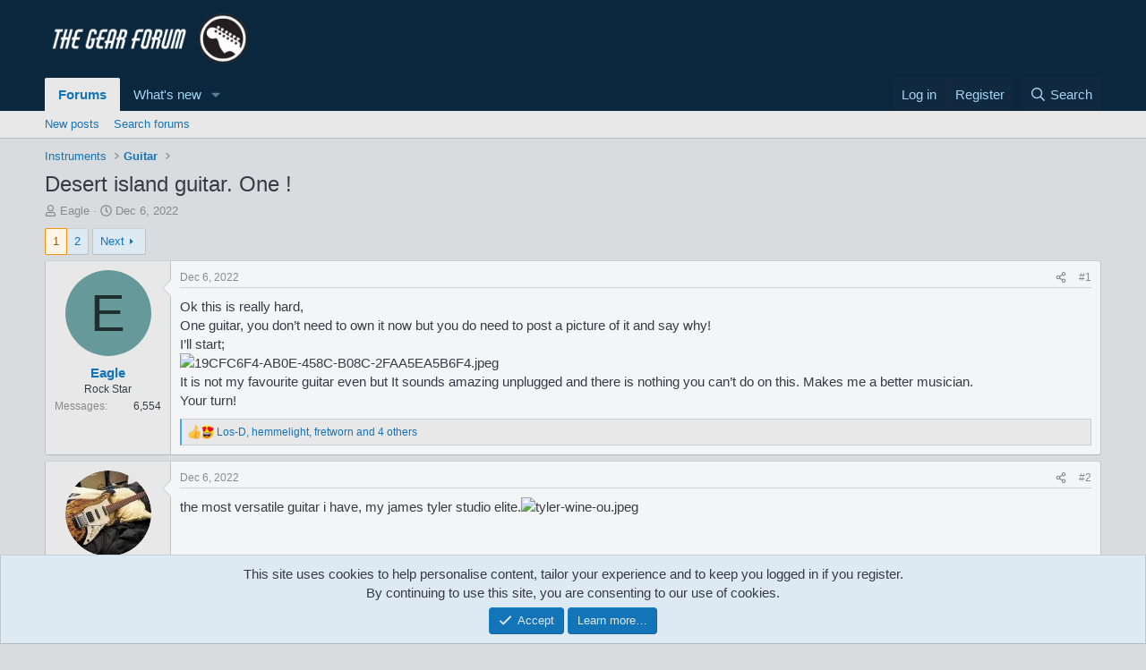

--- FILE ---
content_type: text/html; charset=utf-8
request_url: https://thegearforum.com/threads/desert-island-guitar-one.1004/
body_size: 32364
content:
<!DOCTYPE html>
<html id="XF" lang="en-US" dir="LTR"
	data-xf="2.3"
	data-app="public"
	
	
	data-template="thread_view"
	data-container-key="node-12"
	data-content-key="thread-1004"
	data-logged-in="false"
	data-cookie-prefix="xf_"
	data-csrf="1768746381,37bef9670b2d8323fd67cfa7501df1bd"
	class="has-no-js template-thread_view"
	>
<head>
	
	
	

	<meta charset="utf-8" />
	<title>Desert island guitar. One ! | The Gear Forum</title>
	<link rel="manifest" href="/webmanifest.php">

	<meta http-equiv="X-UA-Compatible" content="IE=Edge" />
	<meta name="viewport" content="width=device-width, initial-scale=1, viewport-fit=cover">

	
		
			
				<meta name="theme-color" media="(prefers-color-scheme: light)" content="hsl(206,73%,14%)" />
				<meta name="theme-color" media="(prefers-color-scheme: dark)" content="#010609" />
			
		
	

	<meta name="apple-mobile-web-app-title" content="Gear Forum">
	

	
		
		<meta name="description" content="Ok this is really hard,
One guitar, you don’t need to own it now but you do need to post a picture of it and say why!
I’ll start;

It is not my favourite..." />
		<meta property="og:description" content="Ok this is really hard,
One guitar, you don’t need to own it now but you do need to post a picture of it and say why!
I’ll start;

It is not my favourite guitar even but It sounds amazing unplugged and there is nothing you can’t do on this. Makes me a better musician.
Your turn!" />
		<meta property="twitter:description" content="Ok this is really hard,
One guitar, you don’t need to own it now but you do need to post a picture of it and say why!
I’ll start;

It is not my favourite guitar even but It sounds amazing..." />
	
	
		<meta property="og:url" content="https://thegearforum.com/threads/desert-island-guitar-one.1004/" />
	
		<link rel="canonical" href="https://thegearforum.com/threads/desert-island-guitar-one.1004/" />
	
		<link rel="next" href="/threads/desert-island-guitar-one.1004/page-2" />
	

	
		
	
	
	<meta property="og:site_name" content="The Gear Forum" />


	
	
		
	
	
	<meta property="og:type" content="website" />


	
	
		
	
	
	
		<meta property="og:title" content="Desert island guitar. One !" />
		<meta property="twitter:title" content="Desert island guitar. One !" />
	


	
	
	
	

	
	
	
		
	
	

	<link rel="stylesheet" href="/css.php?css=public%3Anormalize.css%2Cpublic%3Afa.css%2Cpublic%3Avariations.less%2Cpublic%3Acore.less%2Cpublic%3Aapp.less&amp;s=4&amp;l=1&amp;d=1765398241&amp;k=bdbc5b111fd7da7a7369591399982970d58c854f" />

	<link rel="stylesheet" href="/css.php?css=public%3Abb_code.less&amp;s=4&amp;l=1&amp;d=1765398241&amp;k=d03b717513dc8d8c6f1c55ada9e662647ee05ec9" />
<link rel="stylesheet" href="/css.php?css=public%3Alightbox.less&amp;s=4&amp;l=1&amp;d=1765398241&amp;k=1281a3072544567816bd09091ab5bc9e09e91ad9" />
<link rel="stylesheet" href="/css.php?css=public%3Amessage.less&amp;s=4&amp;l=1&amp;d=1765398241&amp;k=27a38ab4fa2f508fbdfa6b32f245e39079f62d6b" />
<link rel="stylesheet" href="/css.php?css=public%3Anotices.less&amp;s=4&amp;l=1&amp;d=1765398241&amp;k=047f092e28401c8e5a8310bd4e4c4ece116371fe" />
<link rel="stylesheet" href="/css.php?css=public%3Ashare_controls.less&amp;s=4&amp;l=1&amp;d=1765398241&amp;k=cf705e4f2e92debea112a4a266c4ec8e1a32bbe3" />
<link rel="stylesheet" href="/css.php?css=public%3Astructured_list.less&amp;s=4&amp;l=1&amp;d=1765398241&amp;k=a69a4cf5af32327484c57333bc472ff6ded9c3b6" />
<link rel="stylesheet" href="/css.php?css=public%3Aextra.less&amp;s=4&amp;l=1&amp;d=1765398241&amp;k=1baf0c395b051a7e1b956d607cae1c61f496b30f" />


	
		<script src="/js/xf/preamble.min.js?_v=f2fbed8a"></script>
	

	
	<script src="/js/vendor/vendor-compiled.js?_v=f2fbed8a" defer></script>
	<script src="/js/xf/core-compiled.js?_v=f2fbed8a" defer></script>

	<script>
		XF.ready(() =>
		{
			XF.extendObject(true, XF.config, {
				// 
				userId: 0,
				enablePush: true,
				pushAppServerKey: 'BG3h5Ub3D61t6O3_ovFOOaLWjDKiVyqOQtUO1wPKQxuXk1B8JTmvOWXdgzHMItBfbD01ueYZPqxwj9Kon3T5mUA',
				url: {
					fullBase: 'https://thegearforum.com/',
					basePath: '/',
					css: '/css.php?css=__SENTINEL__&s=4&l=1&d=1765398241',
					js: '/js/__SENTINEL__?_v=f2fbed8a',
					icon: '/data/local/icons/__VARIANT__.svg?v=1755151381#__NAME__',
					iconInline: '/styles/fa/__VARIANT__/__NAME__.svg?v=5.15.3',
					keepAlive: '/login/keep-alive'
				},
				cookie: {
					path: '/',
					domain: '',
					prefix: 'xf_',
					secure: true,
					consentMode: 'simple',
					consented: ["optional","_third_party"]
				},
				cacheKey: 'f3ed7234243583f554e27d349fe769c5',
				csrf: '1768746381,37bef9670b2d8323fd67cfa7501df1bd',
				js: {"\/js\/xf\/lightbox-compiled.js?_v=f2fbed8a":true},
				fullJs: false,
				css: {"public:bb_code.less":true,"public:lightbox.less":true,"public:message.less":true,"public:notices.less":true,"public:share_controls.less":true,"public:structured_list.less":true,"public:extra.less":true},
				time: {
					now: 1768746381,
					today: 1768716000,
					todayDow: 0,
					tomorrow: 1768802400,
					yesterday: 1768629600,
					week: 1768197600,
					month: 1767247200,
					year: 1767247200
				},
				style: {
					light: 'default',
					dark: 'alternate',
					defaultColorScheme: 'light'
				},
				borderSizeFeature: '3px',
				fontAwesomeWeight: 'r',
				enableRtnProtect: true,
				
				enableFormSubmitSticky: true,
				imageOptimization: '0',
				imageOptimizationQuality: 0.85,
				uploadMaxFilesize: 268435456,
				uploadMaxWidth: 0,
				uploadMaxHeight: 0,
				allowedVideoExtensions: ["m4v","mov","mp4","mp4v","mpeg","mpg","ogv","webm"],
				allowedAudioExtensions: ["mp3","opus","ogg","wav"],
				shortcodeToEmoji: true,
				visitorCounts: {
					conversations_unread: '0',
					alerts_unviewed: '0',
					total_unread: '0',
					title_count: true,
					icon_indicator: true
				},
				jsMt: {"xf\/action.js":"821f9ace","xf\/embed.js":"ac489edd","xf\/form.js":"ac489edd","xf\/structure.js":"821f9ace","xf\/tooltip.js":"ac489edd"},
				jsState: {},
				publicMetadataLogoUrl: '',
				publicPushBadgeUrl: 'https://thegearforum.com/styles/default/xenforo/bell.png'
			})

			XF.extendObject(XF.phrases, {
				// 
				date_x_at_time_y:     "{date} at {time}",
				day_x_at_time_y:      "{day} at {time}",
				yesterday_at_x:       "Yesterday at {time}",
				x_minutes_ago:        "{minutes} minutes ago",
				one_minute_ago:       "1 minute ago",
				a_moment_ago:         "A moment ago",
				today_at_x:           "Today at {time}",
				in_a_moment:          "In a moment",
				in_a_minute:          "In a minute",
				in_x_minutes:         "In {minutes} minutes",
				later_today_at_x:     "Later today at {time}",
				tomorrow_at_x:        "Tomorrow at {time}",
				short_date_x_minutes: "{minutes}m",
				short_date_x_hours:   "{hours}h",
				short_date_x_days:    "{days}d",

				day0: "Sunday",
				day1: "Monday",
				day2: "Tuesday",
				day3: "Wednesday",
				day4: "Thursday",
				day5: "Friday",
				day6: "Saturday",

				dayShort0: "Sun",
				dayShort1: "Mon",
				dayShort2: "Tue",
				dayShort3: "Wed",
				dayShort4: "Thu",
				dayShort5: "Fri",
				dayShort6: "Sat",

				month0: "January",
				month1: "February",
				month2: "March",
				month3: "April",
				month4: "May",
				month5: "June",
				month6: "July",
				month7: "August",
				month8: "September",
				month9: "October",
				month10: "November",
				month11: "December",

				active_user_changed_reload_page: "The active user has changed. Reload the page for the latest version.",
				server_did_not_respond_in_time_try_again: "The server did not respond in time. Please try again.",
				oops_we_ran_into_some_problems: "Oops! We ran into some problems.",
				oops_we_ran_into_some_problems_more_details_console: "Oops! We ran into some problems. Please try again later. More error details may be in the browser console.",
				file_too_large_to_upload: "The file is too large to be uploaded.",
				uploaded_file_is_too_large_for_server_to_process: "The uploaded file is too large for the server to process.",
				files_being_uploaded_are_you_sure: "Files are still being uploaded. Are you sure you want to submit this form?",
				attach: "Attach files",
				rich_text_box: "Rich text box",
				close: "Close",
				link_copied_to_clipboard: "Link copied to clipboard.",
				text_copied_to_clipboard: "Text copied to clipboard.",
				loading: "Loading…",
				you_have_exceeded_maximum_number_of_selectable_items: "You have exceeded the maximum number of selectable items.",

				processing: "Processing",
				'processing...': "Processing…",

				showing_x_of_y_items: "Showing {count} of {total} items",
				showing_all_items: "Showing all items",
				no_items_to_display: "No items to display",

				number_button_up: "Increase",
				number_button_down: "Decrease",

				push_enable_notification_title: "Push notifications enabled successfully at The Gear Forum",
				push_enable_notification_body: "Thank you for enabling push notifications!",

				pull_down_to_refresh: "Pull down to refresh",
				release_to_refresh: "Release to refresh",
				refreshing: "Refreshing…"
			})
		})
	</script>

	<script src="/js/xf/lightbox-compiled.js?_v=f2fbed8a" defer></script>



	
		<link rel="icon" type="image/png" href="https://thegearforum.com/data/assets/logo/favicon-32x32.png" sizes="32x32" />
	

	
	<script async src="https://www.googletagmanager.com/gtag/js?id=G-54DYSXL8W1"></script>
	<script>
		window.dataLayer = window.dataLayer || [];
		function gtag(){dataLayer.push(arguments);}
		gtag('js', new Date());
		gtag('config', 'G-54DYSXL8W1', {
			// 
			
			
		});
	</script>

<script defer src="https://cloudmetrics.xenforo.com/js/essential.js" data-website-id="2020744139155054"></script>
</head>
<body data-template="thread_view">

<div class="p-pageWrapper" id="top">

	

	<header class="p-header" id="header">
		<div class="p-header-inner">
			<div class="p-header-content">
				<div class="p-header-logo p-header-logo--image">
					<a href="/">
						

	

	
		
		

		
	
		
		

		
	

	

	<picture data-variations="{&quot;default&quot;:{&quot;1&quot;:&quot;\/data\/assets\/logo\/75088B7C-D2F6-4C19-B231-01226C690ABA.png&quot;,&quot;2&quot;:null},&quot;alternate&quot;:{&quot;1&quot;:&quot;\/data\/assets\/logo\/75088B7C-D2F6-4C19-B231-01226C690ABA.png&quot;,&quot;2&quot;:null}}">
		
		
		

		
			
			
			

			
		

		<img src="/data/assets/logo/75088B7C-D2F6-4C19-B231-01226C690ABA.png"  width="250" height="250" alt="The Gear Forum"  />
	</picture>


					</a>
				</div>

				
			</div>
		</div>
	</header>

	
	

	
		<div class="p-navSticky p-navSticky--primary" data-xf-init="sticky-header">
			
		<nav class="p-nav">
			<div class="p-nav-inner">
				<button type="button" class="button button--plain p-nav-menuTrigger" data-xf-click="off-canvas" data-menu=".js-headerOffCanvasMenu" tabindex="0" aria-label="Menu"><span class="button-text">
					<i aria-hidden="true"></i>
				</span></button>

				<div class="p-nav-smallLogo">
					<a href="/">
						

	

	
		
		

		
	
		
		

		
	

	

	<picture data-variations="{&quot;default&quot;:{&quot;1&quot;:&quot;\/data\/assets\/logo\/75088B7C-D2F6-4C19-B231-01226C690ABA.png&quot;,&quot;2&quot;:null},&quot;alternate&quot;:{&quot;1&quot;:&quot;\/data\/assets\/logo\/75088B7C-D2F6-4C19-B231-01226C690ABA.png&quot;,&quot;2&quot;:null}}">
		
		
		

		
			
			
			

			
		

		<img src="/data/assets/logo/75088B7C-D2F6-4C19-B231-01226C690ABA.png"  width="250" height="250" alt="The Gear Forum"  />
	</picture>


					</a>
				</div>

				<div class="p-nav-scroller hScroller" data-xf-init="h-scroller" data-auto-scroll=".p-navEl.is-selected">
					<div class="hScroller-scroll">
						<ul class="p-nav-list js-offCanvasNavSource">
							
								<li>
									
	<div class="p-navEl is-selected" data-has-children="true">
	

		
	
	<a href="/"
	class="p-navEl-link p-navEl-link--splitMenu "
	
	
	data-nav-id="forums">Forums</a>


		<a data-xf-key="1"
			data-xf-click="menu"
			data-menu-pos-ref="< .p-navEl"
			class="p-navEl-splitTrigger"
			role="button"
			tabindex="0"
			aria-label="Toggle expanded"
			aria-expanded="false"
			aria-haspopup="true"></a>

		
	
		<div class="menu menu--structural" data-menu="menu" aria-hidden="true">
			<div class="menu-content">
				
					
	
	
	<a href="/whats-new/posts/"
	class="menu-linkRow u-indentDepth0 js-offCanvasCopy "
	
	
	data-nav-id="newPosts">New posts</a>

	

				
					
	
	
	<a href="/search/?type=post"
	class="menu-linkRow u-indentDepth0 js-offCanvasCopy "
	
	
	data-nav-id="searchForums">Search forums</a>

	

				
			</div>
		</div>
	
	</div>

								</li>
							
								<li>
									
	<div class="p-navEl " data-has-children="true">
	

		
	
	<a href="/whats-new/"
	class="p-navEl-link p-navEl-link--splitMenu "
	
	
	data-nav-id="whatsNew">What's new</a>


		<a data-xf-key="2"
			data-xf-click="menu"
			data-menu-pos-ref="< .p-navEl"
			class="p-navEl-splitTrigger"
			role="button"
			tabindex="0"
			aria-label="Toggle expanded"
			aria-expanded="false"
			aria-haspopup="true"></a>

		
	
		<div class="menu menu--structural" data-menu="menu" aria-hidden="true">
			<div class="menu-content">
				
					
	
	
	<a href="/featured/"
	class="menu-linkRow u-indentDepth0 js-offCanvasCopy "
	
	
	data-nav-id="featured">Featured content</a>

	

				
					
	
	
	<a href="/whats-new/posts/"
	class="menu-linkRow u-indentDepth0 js-offCanvasCopy "
	 rel="nofollow"
	
	data-nav-id="whatsNewPosts">New posts</a>

	

				
					
	
	
	<a href="/whats-new/latest-activity"
	class="menu-linkRow u-indentDepth0 js-offCanvasCopy "
	 rel="nofollow"
	
	data-nav-id="latestActivity">Latest activity</a>

	

				
			</div>
		</div>
	
	</div>

								</li>
							
						</ul>
					</div>
				</div>

				<div class="p-nav-opposite">
					<div class="p-navgroup p-account p-navgroup--guest">
						
							<a href="/login/" class="p-navgroup-link p-navgroup-link--textual p-navgroup-link--logIn"
								data-xf-click="overlay" data-follow-redirects="on">
								<span class="p-navgroup-linkText">Log in</span>
							</a>
							
								<a href="/register/" class="p-navgroup-link p-navgroup-link--textual p-navgroup-link--register"
									data-xf-click="overlay" data-follow-redirects="on">
									<span class="p-navgroup-linkText">Register</span>
								</a>
							
						
					</div>

					<div class="p-navgroup p-discovery">
						<a href="/whats-new/"
							class="p-navgroup-link p-navgroup-link--iconic p-navgroup-link--whatsnew"
							aria-label="What&#039;s new"
							title="What&#039;s new">
							<i aria-hidden="true"></i>
							<span class="p-navgroup-linkText">What's new</span>
						</a>

						
							<a href="/search/"
								class="p-navgroup-link p-navgroup-link--iconic p-navgroup-link--search"
								data-xf-click="menu"
								data-xf-key="/"
								aria-label="Search"
								aria-expanded="false"
								aria-haspopup="true"
								title="Search">
								<i aria-hidden="true"></i>
								<span class="p-navgroup-linkText">Search</span>
							</a>
							<div class="menu menu--structural menu--wide" data-menu="menu" aria-hidden="true">
								<form action="/search/search" method="post"
									class="menu-content"
									data-xf-init="quick-search">

									<h3 class="menu-header">Search</h3>
									
									<div class="menu-row">
										
											<div class="inputGroup inputGroup--joined">
												<input type="text" class="input" name="keywords" data-acurl="/search/auto-complete" placeholder="Search…" aria-label="Search" data-menu-autofocus="true" />
												
			<select name="constraints" class="js-quickSearch-constraint input" aria-label="Search within">
				<option value="">Everywhere</option>
<option value="{&quot;search_type&quot;:&quot;post&quot;}">Threads</option>
<option value="{&quot;search_type&quot;:&quot;post&quot;,&quot;c&quot;:{&quot;nodes&quot;:[12],&quot;child_nodes&quot;:1}}">This forum</option>
<option value="{&quot;search_type&quot;:&quot;post&quot;,&quot;c&quot;:{&quot;thread&quot;:1004}}">This thread</option>

			</select>
		
											</div>
										
									</div>

									
									<div class="menu-row">
										<label class="iconic"><input type="checkbox"  name="c[title_only]" value="1" /><i aria-hidden="true"></i><span class="iconic-label">Search titles only</span></label>

									</div>
									
									<div class="menu-row">
										<div class="inputGroup">
											<span class="inputGroup-text" id="ctrl_search_menu_by_member">By:</span>
											<input type="text" class="input" name="c[users]" data-xf-init="auto-complete" placeholder="Member" aria-labelledby="ctrl_search_menu_by_member" />
										</div>
									</div>
									<div class="menu-footer">
									<span class="menu-footer-controls">
										<button type="submit" class="button button--icon button--icon--search button--primary"><i class="fa--xf far fa-search "><svg xmlns="http://www.w3.org/2000/svg" role="img" aria-hidden="true" ><use href="/data/local/icons/regular.svg?v=1755151381#search"></use></svg></i><span class="button-text">Search</span></button>
										<button type="submit" class="button " name="from_search_menu"><span class="button-text">Advanced search…</span></button>
									</span>
									</div>

									<input type="hidden" name="_xfToken" value="1768746381,37bef9670b2d8323fd67cfa7501df1bd" />
								</form>
							</div>
						
					</div>
				</div>
			</div>
		</nav>
	
		</div>
		
		
			<div class="p-sectionLinks">
				<div class="p-sectionLinks-inner hScroller" data-xf-init="h-scroller">
					<div class="hScroller-scroll">
						<ul class="p-sectionLinks-list">
							
								<li>
									
	<div class="p-navEl " >
	

		
	
	<a href="/whats-new/posts/"
	class="p-navEl-link "
	
	data-xf-key="alt+1"
	data-nav-id="newPosts">New posts</a>


		

		
	
	</div>

								</li>
							
								<li>
									
	<div class="p-navEl " >
	

		
	
	<a href="/search/?type=post"
	class="p-navEl-link "
	
	data-xf-key="alt+2"
	data-nav-id="searchForums">Search forums</a>


		

		
	
	</div>

								</li>
							
						</ul>
					</div>
				</div>
			</div>
			
	
		

	<div class="offCanvasMenu offCanvasMenu--nav js-headerOffCanvasMenu" data-menu="menu" aria-hidden="true" data-ocm-builder="navigation">
		<div class="offCanvasMenu-backdrop" data-menu-close="true"></div>
		<div class="offCanvasMenu-content">
			<div class="offCanvasMenu-header">
				Menu
				<a class="offCanvasMenu-closer" data-menu-close="true" role="button" tabindex="0" aria-label="Close"></a>
			</div>
			
				<div class="p-offCanvasRegisterLink">
					<div class="offCanvasMenu-linkHolder">
						<a href="/login/" class="offCanvasMenu-link" data-xf-click="overlay" data-menu-close="true">
							Log in
						</a>
					</div>
					<hr class="offCanvasMenu-separator" />
					
						<div class="offCanvasMenu-linkHolder">
							<a href="/register/" class="offCanvasMenu-link" data-xf-click="overlay" data-menu-close="true">
								Register
							</a>
						</div>
						<hr class="offCanvasMenu-separator" />
					
				</div>
			
			<div class="js-offCanvasNavTarget"></div>
			<div class="offCanvasMenu-installBanner js-installPromptContainer" style="display: none;" data-xf-init="install-prompt">
				<div class="offCanvasMenu-installBanner-header">Install the app</div>
				<button type="button" class="button js-installPromptButton"><span class="button-text">Install</span></button>
				<template class="js-installTemplateIOS">
					<div class="js-installTemplateContent">
						<div class="overlay-title">How to install the app on iOS</div>
						<div class="block-body">
							<div class="block-row">
								<p>
									Follow along with the video below to see how to install our site as a web app on your home screen.
								</p>
								<p style="text-align: center">
									<video src="/styles/default/xenforo/add_to_home.mp4"
										width="280" height="480" autoplay loop muted playsinline></video>
								</p>
								<p>
									<small><strong>Note:</strong> This feature may not be available in some browsers.</small>
								</p>
							</div>
						</div>
					</div>
				</template>
			</div>
		</div>
	</div>

	<div class="p-body">
		<div class="p-body-inner">
			<!--XF:EXTRA_OUTPUT-->

			

			

			
			
	
		<ul class="p-breadcrumbs "
			itemscope itemtype="https://schema.org/BreadcrumbList">
			
				

				
				

				

				
				
					
					
	<li itemprop="itemListElement" itemscope itemtype="https://schema.org/ListItem">
		<a href="/#instruments.32" itemprop="item">
			<span itemprop="name">Instruments</span>
		</a>
		<meta itemprop="position" content="1" />
	</li>

				
					
					
	<li itemprop="itemListElement" itemscope itemtype="https://schema.org/ListItem">
		<a href="/forums/guitar.12/" itemprop="item">
			<span itemprop="name">Guitar</span>
		</a>
		<meta itemprop="position" content="2" />
	</li>

				
			
		</ul>
	

			

			
	<noscript class="js-jsWarning"><div class="blockMessage blockMessage--important blockMessage--iconic u-noJsOnly">JavaScript is disabled. For a better experience, please enable JavaScript in your browser before proceeding.</div></noscript>

			
	<div class="blockMessage blockMessage--important blockMessage--iconic js-browserWarning" style="display: none">You are using an out of date browser. It  may not display this or other websites correctly.<br />You should upgrade or use an <a href="https://www.google.com/chrome/" target="_blank" rel="noopener">alternative browser</a>.</div>


			
				<div class="p-body-header">
					
						
							<div class="p-title ">
								
									
										<h1 class="p-title-value">Desert island guitar. One !</h1>
									
									
								
							</div>
						

						
							<div class="p-description">
	<ul class="listInline listInline--bullet">
		<li>
			<i class="fa--xf far fa-user "><svg xmlns="http://www.w3.org/2000/svg" role="img" ><title>Thread starter</title><use href="/data/local/icons/regular.svg?v=1755151381#user"></use></svg></i>
			<span class="u-srOnly">Thread starter</span>

			<a href="/members/eagle.305/" class="username  u-concealed" dir="auto" data-user-id="305" data-xf-init="member-tooltip">Eagle</a>
		</li>
		<li>
			<i class="fa--xf far fa-clock "><svg xmlns="http://www.w3.org/2000/svg" role="img" ><title>Start date</title><use href="/data/local/icons/regular.svg?v=1755151381#clock"></use></svg></i>
			<span class="u-srOnly">Start date</span>

			<a href="/threads/desert-island-guitar-one.1004/" class="u-concealed"><time  class="u-dt" dir="auto" datetime="2022-12-06T14:41:18-0600" data-timestamp="1670359278" data-date="Dec 6, 2022" data-time="2:41 PM" data-short="Dec &#039;22" title="Dec 6, 2022 at 2:41 PM">Dec 6, 2022</time></a>
		</li>
		
		
	</ul>
</div>
						
					
				</div>
			

			<div class="p-body-main  ">
				
				<div class="p-body-contentCol"></div>
				

				

				<div class="p-body-content">
					
					<div class="p-body-pageContent">










	
	
	
		
	
	
	


	
	
	
		
	
	
	


	
	
		
	
	
	


	
	



	












	

	
		
	



















<div class="block block--messages" data-xf-init="" data-type="post" data-href="/inline-mod/" data-search-target="*">

	<span class="u-anchorTarget" id="posts"></span>

	
		
	

	

	<div class="block-outer"><div class="block-outer-main"><nav class="pageNavWrapper pageNavWrapper--mixed ">



<div class="pageNav  ">
	

	<ul class="pageNav-main">
		

	
		<li class="pageNav-page pageNav-page--current "><a href="/threads/desert-island-guitar-one.1004/">1</a></li>
	


		

		

		

		

	
		<li class="pageNav-page "><a href="/threads/desert-island-guitar-one.1004/page-2">2</a></li>
	

	</ul>

	
		<a href="/threads/desert-island-guitar-one.1004/page-2" class="pageNav-jump pageNav-jump--next">Next</a>
	
</div>

<div class="pageNavSimple">
	

	<a class="pageNavSimple-el pageNavSimple-el--current"
		data-xf-init="tooltip" title="Go to page"
		data-xf-click="menu" role="button" tabindex="0" aria-expanded="false" aria-haspopup="true">
		1 of 2
	</a>
	

	<div class="menu menu--pageJump" data-menu="menu" aria-hidden="true">
		<div class="menu-content">
			<h4 class="menu-header">Go to page</h4>
			<div class="menu-row" data-xf-init="page-jump" data-page-url="/threads/desert-island-guitar-one.1004/page-%page%">
				<div class="inputGroup inputGroup--numbers">
					<div class="inputGroup inputGroup--numbers inputNumber" data-xf-init="number-box"><input type="number" pattern="\d*" class="input input--number js-numberBoxTextInput input input--numberNarrow js-pageJumpPage" value="1"  min="1" max="2" step="1" required="required" data-menu-autofocus="true" /></div>
					<span class="inputGroup-text"><button type="button" class="button js-pageJumpGo"><span class="button-text">Go</span></button></span>
				</div>
			</div>
		</div>
	</div>


	
		<a href="/threads/desert-island-guitar-one.1004/page-2" class="pageNavSimple-el pageNavSimple-el--next">
			Next <i aria-hidden="true"></i>
		</a>
		<a href="/threads/desert-island-guitar-one.1004/page-2"
			class="pageNavSimple-el pageNavSimple-el--last"
			data-xf-init="tooltip" title="Last">
			<i aria-hidden="true"></i> <span class="u-srOnly">Last</span>
		</a>
	
</div>

</nav>



</div></div>

	

	
		
	<div class="block-outer js-threadStatusField"></div>

	

	<div class="block-container lbContainer"
		data-xf-init="lightbox select-to-quote"
		data-message-selector=".js-post"
		data-lb-id="thread-1004"
		data-lb-universal="1">

		<div class="block-body js-replyNewMessageContainer">
			
				

					

					
						

	
	

	

	
	<article class="message message--post js-post js-inlineModContainer  "
		data-author="Eagle"
		data-content="post-28044"
		id="js-post-28044"
		>

		

		<span class="u-anchorTarget" id="post-28044"></span>

		
			<div class="message-inner">
				
					<div class="message-cell message-cell--user">
						

	<section class="message-user"
		
		
		>

		

		<div class="message-avatar ">
			<div class="message-avatar-wrapper">
				<a href="/members/eagle.305/" class="avatar avatar--m avatar--default avatar--default--dynamic" data-user-id="305" data-xf-init="member-tooltip" style="background-color: #669999; color: #1f2e2e">
			<span class="avatar-u305-m" role="img" aria-label="Eagle">E</span> 
		</a>
				
			</div>
		</div>
		<div class="message-userDetails">
			<h4 class="message-name"><a href="/members/eagle.305/" class="username " dir="auto" data-user-id="305" data-xf-init="member-tooltip">Eagle</a></h4>
			<h5 class="userTitle message-userTitle" dir="auto">Rock Star</h5>
			
		</div>
		
			
			
				<div class="message-userExtras">
				
					
					
						<dl class="pairs pairs--justified">
							<dt>Messages</dt>
							<dd>6,554</dd>
						</dl>
					
					
					
					
					
					
					
					
				
				</div>
			
		
		<span class="message-userArrow"></span>
	</section>

					</div>
				

				
					<div class="message-cell message-cell--main">
					
						<div class="message-main js-quickEditTarget">

							
								

	

	<header class="message-attribution message-attribution--split">
		<ul class="message-attribution-main listInline ">
			
			
			<li class="u-concealed">
				<a href="/threads/desert-island-guitar-one.1004/post-28044" rel="nofollow" >
					<time  class="u-dt" dir="auto" datetime="2022-12-06T14:41:18-0600" data-timestamp="1670359278" data-date="Dec 6, 2022" data-time="2:41 PM" data-short="Dec &#039;22" title="Dec 6, 2022 at 2:41 PM">Dec 6, 2022</time>
				</a>
			</li>
			
		</ul>

		<ul class="message-attribution-opposite message-attribution-opposite--list ">
			
			<li>
				<a href="/threads/desert-island-guitar-one.1004/post-28044"
					class="message-attribution-gadget"
					data-xf-init="share-tooltip"
					data-href="/posts/28044/share"
					aria-label="Share"
					rel="nofollow">
					<i class="fa--xf far fa-share-alt "><svg xmlns="http://www.w3.org/2000/svg" role="img" aria-hidden="true" ><use href="/data/local/icons/regular.svg?v=1755151381#share-alt"></use></svg></i>
				</a>
			</li>
			
				<li class="u-hidden js-embedCopy">
					
	<a href="javascript:"
		data-xf-init="copy-to-clipboard"
		data-copy-text="&lt;div class=&quot;js-xf-embed&quot; data-url=&quot;https://thegearforum.com&quot; data-content=&quot;post-28044&quot;&gt;&lt;/div&gt;&lt;script defer src=&quot;https://thegearforum.com/js/xf/external_embed.js?_v=f2fbed8a&quot;&gt;&lt;/script&gt;"
		data-success="Embed code HTML copied to clipboard."
		class="">
		<i class="fa--xf far fa-code "><svg xmlns="http://www.w3.org/2000/svg" role="img" aria-hidden="true" ><use href="/data/local/icons/regular.svg?v=1755151381#code"></use></svg></i>
	</a>

				</li>
			
			
			
				<li>
					<a href="/threads/desert-island-guitar-one.1004/post-28044" rel="nofollow">
						#1
					</a>
				</li>
			
		</ul>
	</header>

							

							<div class="message-content js-messageContent">
							

								
									
	
	
	

								

								
									
	

	<div class="message-userContent lbContainer js-lbContainer "
		data-lb-id="post-28044"
		data-lb-caption-desc="Eagle &middot; Dec 6, 2022 at 2:41 PM">

		
			

	
		
	

		

		<article class="message-body js-selectToQuote">
			
				
			

			<div >
				
					<div class="bbWrapper">Ok this is really hard,<br />
One guitar, you don’t need to own it now but you do need to post a picture of it and say why!<br />
I’ll start;<br />
<script class="js-extraPhrases" type="application/json">
			{
				"lightbox_close": "Close",
				"lightbox_next": "Next",
				"lightbox_previous": "Previous",
				"lightbox_error": "The requested content cannot be loaded. Please try again later.",
				"lightbox_start_slideshow": "Start slideshow",
				"lightbox_stop_slideshow": "Stop slideshow",
				"lightbox_full_screen": "Full screen",
				"lightbox_thumbnails": "Thumbnails",
				"lightbox_download": "Download",
				"lightbox_share": "Share",
				"lightbox_zoom": "Zoom",
				"lightbox_new_window": "New window",
				"lightbox_toggle_sidebar": "Toggle sidebar"
			}
			</script>
		
		
	


	<div class="bbImageWrapper  js-lbImage" title="19CFC6F4-AB0E-458C-B08C-2FAA5EA5B6F4.jpeg"
		data-src="https://thegearforum.com/attachments/19cfc6f4-ab0e-458c-b08c-2faa5ea5b6f4-jpeg.2959/" data-lb-sidebar-href="" data-lb-caption-extra-html="" data-single-image="1">
		<img src="https://thegearforum.com/attachments/19cfc6f4-ab0e-458c-b08c-2faa5ea5b6f4-jpeg.2959/"
			data-url=""
			class="bbImage"
			data-zoom-target="1"
			style=""
			alt="19CFC6F4-AB0E-458C-B08C-2FAA5EA5B6F4.jpeg"
			title="19CFC6F4-AB0E-458C-B08C-2FAA5EA5B6F4.jpeg"
			width="2048" height="1536" loading="lazy" />
	</div><br />
It is not my favourite guitar even but It sounds amazing unplugged and there is nothing you can’t do on this. Makes me a better musician.<br />
Your turn!</div>
				
			</div>

			<div class="js-selectToQuoteEnd">&nbsp;</div>
			
				
			
		</article>

		
			

	
		
	

		

		
			
	

		
	</div>

								

								
									
	

	

								

								
									
	

								

							
							</div>

							
								
	

	<footer class="message-footer">
		

		

		<div class="reactionsBar js-reactionsList is-active">
			
	
	
		<ul class="reactionSummary">
		
			<li><span class="reaction reaction--small reaction--1" data-reaction-id="1"><i aria-hidden="true"></i><img src="https://cdn.jsdelivr.net/joypixels/assets/8.0/png/unicode/64/1f44d.png" loading="lazy" width="64" height="64" class="reaction-image reaction-image--emoji js-reaction" alt="Like" title="Like" /></span></li><li><span class="reaction reaction--small reaction--2" data-reaction-id="2"><i aria-hidden="true"></i><img src="https://cdn.jsdelivr.net/joypixels/assets/8.0/png/unicode/64/1f60d.png" loading="lazy" width="64" height="64" class="reaction-image reaction-image--emoji js-reaction" alt="Love" title="Love" /></span></li>
		
		</ul>
	


<span class="u-srOnly">Reactions:</span>
<a class="reactionsBar-link" href="/posts/28044/reactions" data-xf-click="overlay" data-cache="false" rel="nofollow"><bdi>Los-D</bdi>, <bdi>hemmelight</bdi>, <bdi>fretworn</bdi> and 4 others</a>
		</div>

		<div class="js-historyTarget message-historyTarget toggleTarget" data-href="trigger-href"></div>
	</footer>

							
						</div>

					
					</div>
				
			</div>
		
	</article>

	
	

					

					

				

					

					
						

	
	

	

	
	<article class="message message--post js-post js-inlineModContainer  "
		data-author="andergtr"
		data-content="post-28100"
		id="js-post-28100"
		itemscope itemtype="https://schema.org/Comment" itemid="https://thegearforum.com/posts/28100/">

		
			<meta itemprop="parentItem" itemscope itemid="https://thegearforum.com/threads/desert-island-guitar-one.1004/" />
			<meta itemprop="name" content="Post #2" />
		

		<span class="u-anchorTarget" id="post-28100"></span>

		
			<div class="message-inner">
				
					<div class="message-cell message-cell--user">
						

	<section class="message-user"
		itemprop="author"
		itemscope itemtype="https://schema.org/Person"
		itemid="https://thegearforum.com/members/andergtr.71/">

		
			<meta itemprop="url" content="https://thegearforum.com/members/andergtr.71/" />
		

		<div class="message-avatar ">
			<div class="message-avatar-wrapper">
				<a href="/members/andergtr.71/" class="avatar avatar--m" data-user-id="71" data-xf-init="member-tooltip">
			<img src="/data/avatars/m/0/71.jpg?1662349114" srcset="/data/avatars/l/0/71.jpg?1662349114 2x" alt="andergtr" class="avatar-u71-m" width="96" height="96" loading="lazy" itemprop="image" /> 
		</a>
				
			</div>
		</div>
		<div class="message-userDetails">
			<h4 class="message-name"><a href="/members/andergtr.71/" class="username " dir="auto" data-user-id="71" data-xf-init="member-tooltip"><span itemprop="name">andergtr</span></a></h4>
			<h5 class="userTitle message-userTitle" dir="auto" itemprop="jobTitle">Roadie</h5>
			
		</div>
		
			
			
				<div class="message-userExtras">
				
					
					
						<dl class="pairs pairs--justified">
							<dt>Messages</dt>
							<dd>367</dd>
						</dl>
					
					
					
					
					
					
					
					
				
				</div>
			
		
		<span class="message-userArrow"></span>
	</section>

					</div>
				

				
					<div class="message-cell message-cell--main">
					
						<div class="message-main js-quickEditTarget">

							
								

	

	<header class="message-attribution message-attribution--split">
		<ul class="message-attribution-main listInline ">
			
			
			<li class="u-concealed">
				<a href="/threads/desert-island-guitar-one.1004/post-28100" rel="nofollow" itemprop="url">
					<time  class="u-dt" dir="auto" datetime="2022-12-06T20:10:57-0600" data-timestamp="1670379057" data-date="Dec 6, 2022" data-time="8:10 PM" data-short="Dec &#039;22" title="Dec 6, 2022 at 8:10 PM" itemprop="datePublished">Dec 6, 2022</time>
				</a>
			</li>
			
		</ul>

		<ul class="message-attribution-opposite message-attribution-opposite--list ">
			
			<li>
				<a href="/threads/desert-island-guitar-one.1004/post-28100"
					class="message-attribution-gadget"
					data-xf-init="share-tooltip"
					data-href="/posts/28100/share"
					aria-label="Share"
					rel="nofollow">
					<i class="fa--xf far fa-share-alt "><svg xmlns="http://www.w3.org/2000/svg" role="img" aria-hidden="true" ><use href="/data/local/icons/regular.svg?v=1755151381#share-alt"></use></svg></i>
				</a>
			</li>
			
				<li class="u-hidden js-embedCopy">
					
	<a href="javascript:"
		data-xf-init="copy-to-clipboard"
		data-copy-text="&lt;div class=&quot;js-xf-embed&quot; data-url=&quot;https://thegearforum.com&quot; data-content=&quot;post-28100&quot;&gt;&lt;/div&gt;&lt;script defer src=&quot;https://thegearforum.com/js/xf/external_embed.js?_v=f2fbed8a&quot;&gt;&lt;/script&gt;"
		data-success="Embed code HTML copied to clipboard."
		class="">
		<i class="fa--xf far fa-code "><svg xmlns="http://www.w3.org/2000/svg" role="img" aria-hidden="true" ><use href="/data/local/icons/regular.svg?v=1755151381#code"></use></svg></i>
	</a>

				</li>
			
			
			
				<li>
					<a href="/threads/desert-island-guitar-one.1004/post-28100" rel="nofollow">
						#2
					</a>
				</li>
			
		</ul>
	</header>

							

							<div class="message-content js-messageContent">
							

								
									
	
	
	

								

								
									
	

	<div class="message-userContent lbContainer js-lbContainer "
		data-lb-id="post-28100"
		data-lb-caption-desc="andergtr &middot; Dec 6, 2022 at 8:10 PM">

		

		<article class="message-body js-selectToQuote">
			
				
			

			<div itemprop="text">
				
					<div class="bbWrapper">the most versatile guitar i have, my james tyler studio elite.<div class="bbImageWrapper  js-lbImage" title="tyler-wine-ou.jpeg"
		data-src="https://thegearforum.com/attachments/tyler-wine-ou-jpeg.2967/" data-lb-sidebar-href="" data-lb-caption-extra-html="" data-single-image="1">
		<img src="https://thegearforum.com/attachments/tyler-wine-ou-jpeg.2967/"
			data-url=""
			class="bbImage"
			data-zoom-target="1"
			style=""
			alt="tyler-wine-ou.jpeg"
			title="tyler-wine-ou.jpeg"
			width="1080" height="1350" loading="lazy" />
	</div></div>
				
			</div>

			<div class="js-selectToQuoteEnd">&nbsp;</div>
			
				
			
		</article>

		

		
			
	

		
	</div>

								

								
									
	

	

								

								
									
	

								

							
							</div>

							
								
	

	<footer class="message-footer">
		
			<div class="message-microdata" itemprop="interactionStatistic" itemtype="https://schema.org/InteractionCounter" itemscope>
				<meta itemprop="userInteractionCount" content="8" />
				<meta itemprop="interactionType" content="https://schema.org/LikeAction" />
			</div>
		

		

		<div class="reactionsBar js-reactionsList is-active">
			
	
	
		<ul class="reactionSummary">
		
			<li><span class="reaction reaction--small reaction--1" data-reaction-id="1"><i aria-hidden="true"></i><img src="https://cdn.jsdelivr.net/joypixels/assets/8.0/png/unicode/64/1f44d.png" loading="lazy" width="64" height="64" class="reaction-image reaction-image--emoji js-reaction" alt="Like" title="Like" /></span></li><li><span class="reaction reaction--small reaction--2" data-reaction-id="2"><i aria-hidden="true"></i><img src="https://cdn.jsdelivr.net/joypixels/assets/8.0/png/unicode/64/1f60d.png" loading="lazy" width="64" height="64" class="reaction-image reaction-image--emoji js-reaction" alt="Love" title="Love" /></span></li>
		
		</ul>
	


<span class="u-srOnly">Reactions:</span>
<a class="reactionsBar-link" href="/posts/28100/reactions" data-xf-click="overlay" data-cache="false" rel="nofollow"><bdi>la szum</bdi>, <bdi>Los-D</bdi>, <bdi>hemmelight</bdi> and 5 others</a>
		</div>

		<div class="js-historyTarget message-historyTarget toggleTarget" data-href="trigger-href"></div>
	</footer>

							
						</div>

					
					</div>
				
			</div>
		
	</article>

	
	

					

					

				

					

					
						

	
	

	

	
	<article class="message message--post js-post js-inlineModContainer  "
		data-author="Eagle"
		data-content="post-28128"
		id="js-post-28128"
		itemscope itemtype="https://schema.org/Comment" itemid="https://thegearforum.com/posts/28128/">

		
			<meta itemprop="parentItem" itemscope itemid="https://thegearforum.com/threads/desert-island-guitar-one.1004/" />
			<meta itemprop="name" content="Post #3" />
		

		<span class="u-anchorTarget" id="post-28128"></span>

		
			<div class="message-inner">
				
					<div class="message-cell message-cell--user">
						

	<section class="message-user"
		itemprop="author"
		itemscope itemtype="https://schema.org/Person"
		itemid="https://thegearforum.com/members/eagle.305/">

		
			<meta itemprop="url" content="https://thegearforum.com/members/eagle.305/" />
		

		<div class="message-avatar ">
			<div class="message-avatar-wrapper">
				<a href="/members/eagle.305/" class="avatar avatar--m avatar--default avatar--default--dynamic" data-user-id="305" data-xf-init="member-tooltip" style="background-color: #669999; color: #1f2e2e">
			<span class="avatar-u305-m" role="img" aria-label="Eagle">E</span> 
		</a>
				
			</div>
		</div>
		<div class="message-userDetails">
			<h4 class="message-name"><a href="/members/eagle.305/" class="username " dir="auto" data-user-id="305" data-xf-init="member-tooltip"><span itemprop="name">Eagle</span></a></h4>
			<h5 class="userTitle message-userTitle" dir="auto" itemprop="jobTitle">Rock Star</h5>
			
		</div>
		
			
			
				<div class="message-userExtras">
				
					
					
						<dl class="pairs pairs--justified">
							<dt>Messages</dt>
							<dd>6,554</dd>
						</dl>
					
					
					
					
					
					
					
					
				
				</div>
			
		
		<span class="message-userArrow"></span>
	</section>

					</div>
				

				
					<div class="message-cell message-cell--main">
					
						<div class="message-main js-quickEditTarget">

							
								

	

	<header class="message-attribution message-attribution--split">
		<ul class="message-attribution-main listInline ">
			
			
			<li class="u-concealed">
				<a href="/threads/desert-island-guitar-one.1004/post-28128" rel="nofollow" itemprop="url">
					<time  class="u-dt" dir="auto" datetime="2022-12-07T02:42:05-0600" data-timestamp="1670402525" data-date="Dec 7, 2022" data-time="2:42 AM" data-short="Dec &#039;22" title="Dec 7, 2022 at 2:42 AM" itemprop="datePublished">Dec 7, 2022</time>
				</a>
			</li>
			
		</ul>

		<ul class="message-attribution-opposite message-attribution-opposite--list ">
			
			<li>
				<a href="/threads/desert-island-guitar-one.1004/post-28128"
					class="message-attribution-gadget"
					data-xf-init="share-tooltip"
					data-href="/posts/28128/share"
					aria-label="Share"
					rel="nofollow">
					<i class="fa--xf far fa-share-alt "><svg xmlns="http://www.w3.org/2000/svg" role="img" aria-hidden="true" ><use href="/data/local/icons/regular.svg?v=1755151381#share-alt"></use></svg></i>
				</a>
			</li>
			
				<li class="u-hidden js-embedCopy">
					
	<a href="javascript:"
		data-xf-init="copy-to-clipboard"
		data-copy-text="&lt;div class=&quot;js-xf-embed&quot; data-url=&quot;https://thegearforum.com&quot; data-content=&quot;post-28128&quot;&gt;&lt;/div&gt;&lt;script defer src=&quot;https://thegearforum.com/js/xf/external_embed.js?_v=f2fbed8a&quot;&gt;&lt;/script&gt;"
		data-success="Embed code HTML copied to clipboard."
		class="">
		<i class="fa--xf far fa-code "><svg xmlns="http://www.w3.org/2000/svg" role="img" aria-hidden="true" ><use href="/data/local/icons/regular.svg?v=1755151381#code"></use></svg></i>
	</a>

				</li>
			
			
			
				<li>
					<a href="/threads/desert-island-guitar-one.1004/post-28128" rel="nofollow">
						#3
					</a>
				</li>
			
		</ul>
	</header>

							

							<div class="message-content js-messageContent">
							

								
									
	
	
	

								

								
									
	

	<div class="message-userContent lbContainer js-lbContainer "
		data-lb-id="post-28128"
		data-lb-caption-desc="Eagle &middot; Dec 7, 2022 at 2:42 AM">

		

		<article class="message-body js-selectToQuote">
			
				
			

			<div itemprop="text">
				
					<div class="bbWrapper"><blockquote data-attributes="member: 71" data-quote="andergtr" data-source="post: 28100"
	class="bbCodeBlock bbCodeBlock--expandable bbCodeBlock--quote js-expandWatch">
	
		<div class="bbCodeBlock-title">
			
				<a href="/goto/post?id=28100"
					class="bbCodeBlock-sourceJump"
					rel="nofollow"
					data-xf-click="attribution"
					data-content-selector="#post-28100">andergtr said:</a>
			
		</div>
	
	<div class="bbCodeBlock-content">
		
		<div class="bbCodeBlock-expandContent js-expandContent ">
			the most versatile guitar i have, my james tyler studio elite.<a href="https://thegearforum.com/attachments/2967/" target="_blank">View attachment 2967</a>
		</div>
		<div class="bbCodeBlock-expandLink js-expandLink"><a role="button" tabindex="0">Click to expand...</a></div>
	</div>
</blockquote>Great choice!</div>
				
			</div>

			<div class="js-selectToQuoteEnd">&nbsp;</div>
			
				
			
		</article>

		

		
	</div>

								

								
									
	

	

								

								
									
	

								

							
							</div>

							
								
	

	<footer class="message-footer">
		
			<div class="message-microdata" itemprop="interactionStatistic" itemtype="https://schema.org/InteractionCounter" itemscope>
				<meta itemprop="userInteractionCount" content="2" />
				<meta itemprop="interactionType" content="https://schema.org/LikeAction" />
			</div>
		

		

		<div class="reactionsBar js-reactionsList is-active">
			
	
	
		<ul class="reactionSummary">
		
			<li><span class="reaction reaction--small reaction--1" data-reaction-id="1"><i aria-hidden="true"></i><img src="https://cdn.jsdelivr.net/joypixels/assets/8.0/png/unicode/64/1f44d.png" loading="lazy" width="64" height="64" class="reaction-image reaction-image--emoji js-reaction" alt="Like" title="Like" /></span></li>
		
		</ul>
	


<span class="u-srOnly">Reactions:</span>
<a class="reactionsBar-link" href="/posts/28128/reactions" data-xf-click="overlay" data-cache="false" rel="nofollow"><bdi>andergtr</bdi> and <bdi>Gearzilla</bdi></a>
		</div>

		<div class="js-historyTarget message-historyTarget toggleTarget" data-href="trigger-href"></div>
	</footer>

							
						</div>

					
					</div>
				
			</div>
		
	</article>

	
	

					

					

				

					

					
						

	
	

	

	
	<article class="message message--post js-post js-inlineModContainer  "
		data-author="DrewJD82"
		data-content="post-28161"
		id="js-post-28161"
		itemscope itemtype="https://schema.org/Comment" itemid="https://thegearforum.com/posts/28161/">

		
			<meta itemprop="parentItem" itemscope itemid="https://thegearforum.com/threads/desert-island-guitar-one.1004/" />
			<meta itemprop="name" content="Post #4" />
		

		<span class="u-anchorTarget" id="post-28161"></span>

		
			<div class="message-inner">
				
					<div class="message-cell message-cell--user">
						

	<section class="message-user"
		itemprop="author"
		itemscope itemtype="https://schema.org/Person"
		itemid="https://thegearforum.com/members/drewjd82.7/">

		
			<meta itemprop="url" content="https://thegearforum.com/members/drewjd82.7/" />
		

		<div class="message-avatar ">
			<div class="message-avatar-wrapper">
				<a href="/members/drewjd82.7/" class="avatar avatar--m" data-user-id="7" data-xf-init="member-tooltip">
			<img src="/data/avatars/m/0/7.jpg?1724466140" srcset="/data/avatars/l/0/7.jpg?1724466140 2x" alt="DrewJD82" class="avatar-u7-m" width="96" height="96" loading="lazy" itemprop="image" /> 
		</a>
				
			</div>
		</div>
		<div class="message-userDetails">
			<h4 class="message-name"><a href="/members/drewjd82.7/" class="username " dir="auto" data-user-id="7" data-xf-init="member-tooltip"><span class="username--staff username--moderator" itemprop="name">DrewJD82</span></a></h4>
			<h5 class="userTitle message-userTitle" dir="auto" itemprop="jobTitle">Moderator</h5>
			<div class="userBanner userBanner--staff message-userBanner" dir="auto" itemprop="jobTitle"><span class="userBanner-before"></span><strong>Staff member</strong><span class="userBanner-after"></span></div>
<div class="userBanner userBanner userBanner--lightGreen message-userBanner" itemprop="jobTitle"><span class="userBanner-before"></span><strong>TGF Recording Artist</strong><span class="userBanner-after"></span></div>
		</div>
		
			
			
				<div class="message-userExtras">
				
					
					
						<dl class="pairs pairs--justified">
							<dt>Messages</dt>
							<dd>12,660</dd>
						</dl>
					
					
					
					
					
					
					
					
				
				</div>
			
		
		<span class="message-userArrow"></span>
	</section>

					</div>
				

				
					<div class="message-cell message-cell--main">
					
						<div class="message-main js-quickEditTarget">

							
								

	

	<header class="message-attribution message-attribution--split">
		<ul class="message-attribution-main listInline ">
			
			
			<li class="u-concealed">
				<a href="/threads/desert-island-guitar-one.1004/post-28161" rel="nofollow" itemprop="url">
					<time  class="u-dt" dir="auto" datetime="2022-12-07T07:53:36-0600" data-timestamp="1670421216" data-date="Dec 7, 2022" data-time="7:53 AM" data-short="Dec &#039;22" title="Dec 7, 2022 at 7:53 AM" itemprop="datePublished">Dec 7, 2022</time>
				</a>
			</li>
			
		</ul>

		<ul class="message-attribution-opposite message-attribution-opposite--list ">
			
			<li>
				<a href="/threads/desert-island-guitar-one.1004/post-28161"
					class="message-attribution-gadget"
					data-xf-init="share-tooltip"
					data-href="/posts/28161/share"
					aria-label="Share"
					rel="nofollow">
					<i class="fa--xf far fa-share-alt "><svg xmlns="http://www.w3.org/2000/svg" role="img" aria-hidden="true" ><use href="/data/local/icons/regular.svg?v=1755151381#share-alt"></use></svg></i>
				</a>
			</li>
			
				<li class="u-hidden js-embedCopy">
					
	<a href="javascript:"
		data-xf-init="copy-to-clipboard"
		data-copy-text="&lt;div class=&quot;js-xf-embed&quot; data-url=&quot;https://thegearforum.com&quot; data-content=&quot;post-28161&quot;&gt;&lt;/div&gt;&lt;script defer src=&quot;https://thegearforum.com/js/xf/external_embed.js?_v=f2fbed8a&quot;&gt;&lt;/script&gt;"
		data-success="Embed code HTML copied to clipboard."
		class="">
		<i class="fa--xf far fa-code "><svg xmlns="http://www.w3.org/2000/svg" role="img" aria-hidden="true" ><use href="/data/local/icons/regular.svg?v=1755151381#code"></use></svg></i>
	</a>

				</li>
			
			
			
				<li>
					<a href="/threads/desert-island-guitar-one.1004/post-28161" rel="nofollow">
						#4
					</a>
				</li>
			
		</ul>
	</header>

							

							<div class="message-content js-messageContent">
							

								
									
	
	
	

								

								
									
	

	<div class="message-userContent lbContainer js-lbContainer "
		data-lb-id="post-28161"
		data-lb-caption-desc="DrewJD82 &middot; Dec 7, 2022 at 7:53 AM">

		

		<article class="message-body js-selectToQuote">
			
				
			

			<div itemprop="text">
				
					<div class="bbWrapper">I just re-setup my Gilmour Strat last night, went back and forth between neck reliefs to see which I dug more, I definitely prefer a little relief in there over a straighter neck and after a small action adjustment I found that *perfect* spot between ‘plays like butter’ and ‘just a little fight’ and couldn’t put it down for about 4 hours straight after. <br />
<br />
<div class="bbImageWrapper  js-lbImage" title="10AF9C83-4AF1-49AA-9A99-5D013ADE2ECA.jpeg"
		data-src="https://thegearforum.com/attachments/10af9c83-4af1-49aa-9a99-5d013ade2eca-jpeg.2978/" data-lb-sidebar-href="" data-lb-caption-extra-html="" data-single-image="1">
		<img src="https://thegearforum.com/attachments/10af9c83-4af1-49aa-9a99-5d013ade2eca-jpeg.2978/"
			data-url=""
			class="bbImage"
			data-zoom-target="1"
			style=""
			alt="10AF9C83-4AF1-49AA-9A99-5D013ADE2ECA.jpeg"
			title="10AF9C83-4AF1-49AA-9A99-5D013ADE2ECA.jpeg"
			width="2532" height="1170" loading="lazy" />
	</div></div>
				
			</div>

			<div class="js-selectToQuoteEnd">&nbsp;</div>
			
				
			
		</article>

		

		
			
	

		
	</div>

								

								
									
	

	

								

								
									
	

								

							
							</div>

							
								
	

	<footer class="message-footer">
		
			<div class="message-microdata" itemprop="interactionStatistic" itemtype="https://schema.org/InteractionCounter" itemscope>
				<meta itemprop="userInteractionCount" content="10" />
				<meta itemprop="interactionType" content="https://schema.org/LikeAction" />
			</div>
		

		

		<div class="reactionsBar js-reactionsList is-active">
			
	
	
		<ul class="reactionSummary">
		
			<li><span class="reaction reaction--small reaction--1" data-reaction-id="1"><i aria-hidden="true"></i><img src="https://cdn.jsdelivr.net/joypixels/assets/8.0/png/unicode/64/1f44d.png" loading="lazy" width="64" height="64" class="reaction-image reaction-image--emoji js-reaction" alt="Like" title="Like" /></span></li><li><span class="reaction reaction--small reaction--2" data-reaction-id="2"><i aria-hidden="true"></i><img src="https://cdn.jsdelivr.net/joypixels/assets/8.0/png/unicode/64/1f60d.png" loading="lazy" width="64" height="64" class="reaction-image reaction-image--emoji js-reaction" alt="Love" title="Love" /></span></li>
		
		</ul>
	


<span class="u-srOnly">Reactions:</span>
<a class="reactionsBar-link" href="/posts/28161/reactions" data-xf-click="overlay" data-cache="false" rel="nofollow"><bdi>la szum</bdi>, <bdi>Rocco Crocco</bdi>, <bdi>Los-D</bdi> and 7 others</a>
		</div>

		<div class="js-historyTarget message-historyTarget toggleTarget" data-href="trigger-href"></div>
	</footer>

							
						</div>

					
					</div>
				
			</div>
		
	</article>

	
	

					

					

				

					

					
						

	
	

	

	
	<article class="message message--post js-post js-inlineModContainer  "
		data-author="Eagle"
		data-content="post-28202"
		id="js-post-28202"
		itemscope itemtype="https://schema.org/Comment" itemid="https://thegearforum.com/posts/28202/">

		
			<meta itemprop="parentItem" itemscope itemid="https://thegearforum.com/threads/desert-island-guitar-one.1004/" />
			<meta itemprop="name" content="Post #5" />
		

		<span class="u-anchorTarget" id="post-28202"></span>

		
			<div class="message-inner">
				
					<div class="message-cell message-cell--user">
						

	<section class="message-user"
		itemprop="author"
		itemscope itemtype="https://schema.org/Person"
		itemid="https://thegearforum.com/members/eagle.305/">

		
			<meta itemprop="url" content="https://thegearforum.com/members/eagle.305/" />
		

		<div class="message-avatar ">
			<div class="message-avatar-wrapper">
				<a href="/members/eagle.305/" class="avatar avatar--m avatar--default avatar--default--dynamic" data-user-id="305" data-xf-init="member-tooltip" style="background-color: #669999; color: #1f2e2e">
			<span class="avatar-u305-m" role="img" aria-label="Eagle">E</span> 
		</a>
				
			</div>
		</div>
		<div class="message-userDetails">
			<h4 class="message-name"><a href="/members/eagle.305/" class="username " dir="auto" data-user-id="305" data-xf-init="member-tooltip"><span itemprop="name">Eagle</span></a></h4>
			<h5 class="userTitle message-userTitle" dir="auto" itemprop="jobTitle">Rock Star</h5>
			
		</div>
		
			
			
				<div class="message-userExtras">
				
					
					
						<dl class="pairs pairs--justified">
							<dt>Messages</dt>
							<dd>6,554</dd>
						</dl>
					
					
					
					
					
					
					
					
				
				</div>
			
		
		<span class="message-userArrow"></span>
	</section>

					</div>
				

				
					<div class="message-cell message-cell--main">
					
						<div class="message-main js-quickEditTarget">

							
								

	

	<header class="message-attribution message-attribution--split">
		<ul class="message-attribution-main listInline ">
			
			
			<li class="u-concealed">
				<a href="/threads/desert-island-guitar-one.1004/post-28202" rel="nofollow" itemprop="url">
					<time  class="u-dt" dir="auto" datetime="2022-12-07T10:29:51-0600" data-timestamp="1670430591" data-date="Dec 7, 2022" data-time="10:29 AM" data-short="Dec &#039;22" title="Dec 7, 2022 at 10:29 AM" itemprop="datePublished">Dec 7, 2022</time>
				</a>
			</li>
			
		</ul>

		<ul class="message-attribution-opposite message-attribution-opposite--list ">
			
			<li>
				<a href="/threads/desert-island-guitar-one.1004/post-28202"
					class="message-attribution-gadget"
					data-xf-init="share-tooltip"
					data-href="/posts/28202/share"
					aria-label="Share"
					rel="nofollow">
					<i class="fa--xf far fa-share-alt "><svg xmlns="http://www.w3.org/2000/svg" role="img" aria-hidden="true" ><use href="/data/local/icons/regular.svg?v=1755151381#share-alt"></use></svg></i>
				</a>
			</li>
			
				<li class="u-hidden js-embedCopy">
					
	<a href="javascript:"
		data-xf-init="copy-to-clipboard"
		data-copy-text="&lt;div class=&quot;js-xf-embed&quot; data-url=&quot;https://thegearforum.com&quot; data-content=&quot;post-28202&quot;&gt;&lt;/div&gt;&lt;script defer src=&quot;https://thegearforum.com/js/xf/external_embed.js?_v=f2fbed8a&quot;&gt;&lt;/script&gt;"
		data-success="Embed code HTML copied to clipboard."
		class="">
		<i class="fa--xf far fa-code "><svg xmlns="http://www.w3.org/2000/svg" role="img" aria-hidden="true" ><use href="/data/local/icons/regular.svg?v=1755151381#code"></use></svg></i>
	</a>

				</li>
			
			
			
				<li>
					<a href="/threads/desert-island-guitar-one.1004/post-28202" rel="nofollow">
						#5
					</a>
				</li>
			
		</ul>
	</header>

							

							<div class="message-content js-messageContent">
							

								
									
	
	
	

								

								
									
	

	<div class="message-userContent lbContainer js-lbContainer "
		data-lb-id="post-28202"
		data-lb-caption-desc="Eagle &middot; Dec 7, 2022 at 10:29 AM">

		

		<article class="message-body js-selectToQuote">
			
				
			

			<div itemprop="text">
				
					<div class="bbWrapper"><blockquote data-attributes="member: 7" data-quote="DrewJD82" data-source="post: 28161"
	class="bbCodeBlock bbCodeBlock--expandable bbCodeBlock--quote js-expandWatch">
	
		<div class="bbCodeBlock-title">
			
				<a href="/goto/post?id=28161"
					class="bbCodeBlock-sourceJump"
					rel="nofollow"
					data-xf-click="attribution"
					data-content-selector="#post-28161">DrewJD82 said:</a>
			
		</div>
	
	<div class="bbCodeBlock-content">
		
		<div class="bbCodeBlock-expandContent js-expandContent ">
			I just re-setup my Gilmour Strat last night, went back and forth between neck reliefs to see which I dug more, I definitely prefer a little relief in there over a straighter neck and after a small action adjustment I found that *perfect* spot between ‘plays like butter’ and ‘just a little fight’ and couldn’t put it down for about 4 hours straight after.<br />
<br />
<a href="https://thegearforum.com/attachments/2978/" target="_blank">View attachment 2978</a>
		</div>
		<div class="bbCodeBlock-expandLink js-expandLink"><a role="button" tabindex="0">Click to expand...</a></div>
	</div>
</blockquote>Hard to better a well playing strat.</div>
				
			</div>

			<div class="js-selectToQuoteEnd">&nbsp;</div>
			
				
			
		</article>

		

		
	</div>

								

								
									
	

	

								

								
									
	

								

							
							</div>

							
								
	

	<footer class="message-footer">
		
			<div class="message-microdata" itemprop="interactionStatistic" itemtype="https://schema.org/InteractionCounter" itemscope>
				<meta itemprop="userInteractionCount" content="4" />
				<meta itemprop="interactionType" content="https://schema.org/LikeAction" />
			</div>
		

		

		<div class="reactionsBar js-reactionsList is-active">
			
	
	
		<ul class="reactionSummary">
		
			<li><span class="reaction reaction--small reaction--17" data-reaction-id="17"><i aria-hidden="true"></i><img src="/data/assets/reactions/100.png"  loading="lazy" class="reaction-image js-reaction" alt="100%" title="100%" /></span></li><li><span class="reaction reaction--small reaction--2" data-reaction-id="2"><i aria-hidden="true"></i><img src="https://cdn.jsdelivr.net/joypixels/assets/8.0/png/unicode/64/1f60d.png" loading="lazy" width="64" height="64" class="reaction-image reaction-image--emoji js-reaction" alt="Love" title="Love" /></span></li>
		
		</ul>
	


<span class="u-srOnly">Reactions:</span>
<a class="reactionsBar-link" href="/posts/28202/reactions" data-xf-click="overlay" data-cache="false" rel="nofollow"><bdi>hemmelight</bdi>, <bdi>fretworn</bdi>, <bdi>Gearzilla</bdi> and 1 other person</a>
		</div>

		<div class="js-historyTarget message-historyTarget toggleTarget" data-href="trigger-href"></div>
	</footer>

							
						</div>

					
					</div>
				
			</div>
		
	</article>

	
	

					

					

				

					

					
						

	
	

	

	
	<article class="message message--post js-post js-inlineModContainer  "
		data-author="fretworn"
		data-content="post-28206"
		id="js-post-28206"
		itemscope itemtype="https://schema.org/Comment" itemid="https://thegearforum.com/posts/28206/">

		
			<meta itemprop="parentItem" itemscope itemid="https://thegearforum.com/threads/desert-island-guitar-one.1004/" />
			<meta itemprop="name" content="Post #6" />
		

		<span class="u-anchorTarget" id="post-28206"></span>

		
			<div class="message-inner">
				
					<div class="message-cell message-cell--user">
						

	<section class="message-user"
		itemprop="author"
		itemscope itemtype="https://schema.org/Person"
		itemid="https://thegearforum.com/members/fretworn.5/">

		
			<meta itemprop="url" content="https://thegearforum.com/members/fretworn.5/" />
		

		<div class="message-avatar ">
			<div class="message-avatar-wrapper">
				<a href="/members/fretworn.5/" class="avatar avatar--m" data-user-id="5" data-xf-init="member-tooltip">
			<img src="/data/avatars/m/0/5.jpg?1673448453" srcset="/data/avatars/l/0/5.jpg?1673448453 2x" alt="fretworn" class="avatar-u5-m" width="96" height="96" loading="lazy" itemprop="image" /> 
		</a>
				
			</div>
		</div>
		<div class="message-userDetails">
			<h4 class="message-name"><a href="/members/fretworn.5/" class="username " dir="auto" data-user-id="5" data-xf-init="member-tooltip"><span itemprop="name">fretworn</span></a></h4>
			<h5 class="userTitle message-userTitle" dir="auto" itemprop="jobTitle">Rock Star</h5>
			
		</div>
		
			
			
				<div class="message-userExtras">
				
					
					
						<dl class="pairs pairs--justified">
							<dt>Messages</dt>
							<dd>4,158</dd>
						</dl>
					
					
					
					
					
					
					
					
				
				</div>
			
		
		<span class="message-userArrow"></span>
	</section>

					</div>
				

				
					<div class="message-cell message-cell--main">
					
						<div class="message-main js-quickEditTarget">

							
								

	

	<header class="message-attribution message-attribution--split">
		<ul class="message-attribution-main listInline ">
			
			
			<li class="u-concealed">
				<a href="/threads/desert-island-guitar-one.1004/post-28206" rel="nofollow" itemprop="url">
					<time  class="u-dt" dir="auto" datetime="2022-12-07T11:41:39-0600" data-timestamp="1670434899" data-date="Dec 7, 2022" data-time="11:41 AM" data-short="Dec &#039;22" title="Dec 7, 2022 at 11:41 AM" itemprop="datePublished">Dec 7, 2022</time>
				</a>
			</li>
			
		</ul>

		<ul class="message-attribution-opposite message-attribution-opposite--list ">
			
			<li>
				<a href="/threads/desert-island-guitar-one.1004/post-28206"
					class="message-attribution-gadget"
					data-xf-init="share-tooltip"
					data-href="/posts/28206/share"
					aria-label="Share"
					rel="nofollow">
					<i class="fa--xf far fa-share-alt "><svg xmlns="http://www.w3.org/2000/svg" role="img" aria-hidden="true" ><use href="/data/local/icons/regular.svg?v=1755151381#share-alt"></use></svg></i>
				</a>
			</li>
			
				<li class="u-hidden js-embedCopy">
					
	<a href="javascript:"
		data-xf-init="copy-to-clipboard"
		data-copy-text="&lt;div class=&quot;js-xf-embed&quot; data-url=&quot;https://thegearforum.com&quot; data-content=&quot;post-28206&quot;&gt;&lt;/div&gt;&lt;script defer src=&quot;https://thegearforum.com/js/xf/external_embed.js?_v=f2fbed8a&quot;&gt;&lt;/script&gt;"
		data-success="Embed code HTML copied to clipboard."
		class="">
		<i class="fa--xf far fa-code "><svg xmlns="http://www.w3.org/2000/svg" role="img" aria-hidden="true" ><use href="/data/local/icons/regular.svg?v=1755151381#code"></use></svg></i>
	</a>

				</li>
			
			
			
				<li>
					<a href="/threads/desert-island-guitar-one.1004/post-28206" rel="nofollow">
						#6
					</a>
				</li>
			
		</ul>
	</header>

							

							<div class="message-content js-messageContent">
							

								
									
	
	
	

								

								
									
	

	<div class="message-userContent lbContainer js-lbContainer "
		data-lb-id="post-28206"
		data-lb-caption-desc="fretworn &middot; Dec 7, 2022 at 11:41 AM">

		

		<article class="message-body js-selectToQuote">
			
				
			

			<div itemprop="text">
				
					<div class="bbWrapper"><div class="bbImageWrapper  js-lbImage" title="65554B06-1C1B-4F22-8006-B06E19A6ACC3.jpeg"
		data-src="https://thegearforum.com/attachments/65554b06-1c1b-4f22-8006-b06e19a6acc3-jpeg.2995/" data-lb-sidebar-href="" data-lb-caption-extra-html="" data-single-image="1">
		<img src="https://thegearforum.com/attachments/65554b06-1c1b-4f22-8006-b06e19a6acc3-jpeg.2995/"
			data-url=""
			class="bbImage"
			data-zoom-target="1"
			style=""
			alt="65554B06-1C1B-4F22-8006-B06E19A6ACC3.jpeg"
			title="65554B06-1C1B-4F22-8006-B06E19A6ACC3.jpeg"
			width="576" height="768" loading="lazy" />
	</div><br />
<br />
<div class="bbImageWrapper  js-lbImage" title="D949F52D-7CAE-4879-8DDE-C0807A19A227.jpeg"
		data-src="https://thegearforum.com/attachments/d949f52d-7cae-4879-8dde-c0807a19a227-jpeg.2996/" data-lb-sidebar-href="" data-lb-caption-extra-html="" data-single-image="1">
		<img src="https://thegearforum.com/attachments/d949f52d-7cae-4879-8dde-c0807a19a227-jpeg.2996/"
			data-url=""
			class="bbImage"
			data-zoom-target="1"
			style=""
			alt="D949F52D-7CAE-4879-8DDE-C0807A19A227.jpeg"
			title="D949F52D-7CAE-4879-8DDE-C0807A19A227.jpeg"
			width="576" height="768" loading="lazy" />
	</div><br />
<br />
<div class="bbImageWrapper  js-lbImage" title="4BFDEB0F-493C-43AF-AB9B-983086D818EF.jpeg"
		data-src="https://thegearforum.com/attachments/4bfdeb0f-493c-43af-ab9b-983086d818ef-jpeg.2998/" data-lb-sidebar-href="" data-lb-caption-extra-html="" data-single-image="1">
		<img src="https://thegearforum.com/attachments/4bfdeb0f-493c-43af-ab9b-983086d818ef-jpeg.2998/"
			data-url=""
			class="bbImage"
			data-zoom-target="1"
			style=""
			alt="4BFDEB0F-493C-43AF-AB9B-983086D818EF.jpeg"
			title="4BFDEB0F-493C-43AF-AB9B-983086D818EF.jpeg"
			width="1024" height="768" loading="lazy" />
	</div><br />
Modern S-type by Laurent Brondel and Chuck Thornton collaboration. Ron Ellis PUps.<br />
<br />
<br />
<div class="bbImageWrapper  js-lbImage" title="9F62FD04-6CB8-4193-B28A-70BEEA030A22.jpeg"
		data-src="https://thegearforum.com/attachments/9f62fd04-6cb8-4193-b28a-70beea030a22-jpeg.2997/" data-lb-sidebar-href="" data-lb-caption-extra-html="" data-single-image="1">
		<img src="https://thegearforum.com/attachments/9f62fd04-6cb8-4193-b28a-70beea030a22-jpeg.2997/"
			data-url=""
			class="bbImage"
			data-zoom-target="1"
			style=""
			alt="9F62FD04-6CB8-4193-B28A-70BEEA030A22.jpeg"
			title="9F62FD04-6CB8-4193-B28A-70BEEA030A22.jpeg"
			width="1024" height="760" loading="lazy" />
	</div></div>
				
			</div>

			<div class="js-selectToQuoteEnd">&nbsp;</div>
			
				
			
		</article>

		

		
			
	

		
	</div>

								

								
									
	

	
		<div class="message-lastEdit">
			
				Last edited: <time  class="u-dt" dir="auto" datetime="2022-12-07T11:46:50-0600" data-timestamp="1670435210" data-date="Dec 7, 2022" data-time="11:46 AM" data-short="Dec &#039;22" title="Dec 7, 2022 at 11:46 AM" itemprop="dateModified">Dec 7, 2022</time>
			
		</div>
	

								

								
									
	

								

							
							</div>

							
								
	

	<footer class="message-footer">
		
			<div class="message-microdata" itemprop="interactionStatistic" itemtype="https://schema.org/InteractionCounter" itemscope>
				<meta itemprop="userInteractionCount" content="6" />
				<meta itemprop="interactionType" content="https://schema.org/LikeAction" />
			</div>
		

		

		<div class="reactionsBar js-reactionsList is-active">
			
	
	
		<ul class="reactionSummary">
		
			<li><span class="reaction reaction--small reaction--1" data-reaction-id="1"><i aria-hidden="true"></i><img src="https://cdn.jsdelivr.net/joypixels/assets/8.0/png/unicode/64/1f44d.png" loading="lazy" width="64" height="64" class="reaction-image reaction-image--emoji js-reaction" alt="Like" title="Like" /></span></li><li><span class="reaction reaction--small reaction--2" data-reaction-id="2"><i aria-hidden="true"></i><img src="https://cdn.jsdelivr.net/joypixels/assets/8.0/png/unicode/64/1f60d.png" loading="lazy" width="64" height="64" class="reaction-image reaction-image--emoji js-reaction" alt="Love" title="Love" /></span></li><li><span class="reaction reaction--small reaction--4" data-reaction-id="4"><i aria-hidden="true"></i><img src="https://cdn.jsdelivr.net/joypixels/assets/8.0/png/unicode/64/1f632.png" loading="lazy" width="64" height="64" class="reaction-image reaction-image--emoji js-reaction" alt="Wow" title="Wow" /></span></li>
		
		</ul>
	


<span class="u-srOnly">Reactions:</span>
<a class="reactionsBar-link" href="/posts/28206/reactions" data-xf-click="overlay" data-cache="false" rel="nofollow"><bdi>la szum</bdi>, <bdi>Los-D</bdi>, <bdi>jellodog</bdi> and 4 others</a>
		</div>

		<div class="js-historyTarget message-historyTarget toggleTarget" data-href="trigger-href"></div>
	</footer>

							
						</div>

					
					</div>
				
			</div>
		
	</article>

	
	

					

					

				

					

					
						

	
	

	

	
	<article class="message message--post js-post js-inlineModContainer  "
		data-author="Eagle"
		data-content="post-28224"
		id="js-post-28224"
		itemscope itemtype="https://schema.org/Comment" itemid="https://thegearforum.com/posts/28224/">

		
			<meta itemprop="parentItem" itemscope itemid="https://thegearforum.com/threads/desert-island-guitar-one.1004/" />
			<meta itemprop="name" content="Post #7" />
		

		<span class="u-anchorTarget" id="post-28224"></span>

		
			<div class="message-inner">
				
					<div class="message-cell message-cell--user">
						

	<section class="message-user"
		itemprop="author"
		itemscope itemtype="https://schema.org/Person"
		itemid="https://thegearforum.com/members/eagle.305/">

		
			<meta itemprop="url" content="https://thegearforum.com/members/eagle.305/" />
		

		<div class="message-avatar ">
			<div class="message-avatar-wrapper">
				<a href="/members/eagle.305/" class="avatar avatar--m avatar--default avatar--default--dynamic" data-user-id="305" data-xf-init="member-tooltip" style="background-color: #669999; color: #1f2e2e">
			<span class="avatar-u305-m" role="img" aria-label="Eagle">E</span> 
		</a>
				
			</div>
		</div>
		<div class="message-userDetails">
			<h4 class="message-name"><a href="/members/eagle.305/" class="username " dir="auto" data-user-id="305" data-xf-init="member-tooltip"><span itemprop="name">Eagle</span></a></h4>
			<h5 class="userTitle message-userTitle" dir="auto" itemprop="jobTitle">Rock Star</h5>
			
		</div>
		
			
			
				<div class="message-userExtras">
				
					
					
						<dl class="pairs pairs--justified">
							<dt>Messages</dt>
							<dd>6,554</dd>
						</dl>
					
					
					
					
					
					
					
					
				
				</div>
			
		
		<span class="message-userArrow"></span>
	</section>

					</div>
				

				
					<div class="message-cell message-cell--main">
					
						<div class="message-main js-quickEditTarget">

							
								

	

	<header class="message-attribution message-attribution--split">
		<ul class="message-attribution-main listInline ">
			
			
			<li class="u-concealed">
				<a href="/threads/desert-island-guitar-one.1004/post-28224" rel="nofollow" itemprop="url">
					<time  class="u-dt" dir="auto" datetime="2022-12-07T12:45:00-0600" data-timestamp="1670438700" data-date="Dec 7, 2022" data-time="12:45 PM" data-short="Dec &#039;22" title="Dec 7, 2022 at 12:45 PM" itemprop="datePublished">Dec 7, 2022</time>
				</a>
			</li>
			
		</ul>

		<ul class="message-attribution-opposite message-attribution-opposite--list ">
			
			<li>
				<a href="/threads/desert-island-guitar-one.1004/post-28224"
					class="message-attribution-gadget"
					data-xf-init="share-tooltip"
					data-href="/posts/28224/share"
					aria-label="Share"
					rel="nofollow">
					<i class="fa--xf far fa-share-alt "><svg xmlns="http://www.w3.org/2000/svg" role="img" aria-hidden="true" ><use href="/data/local/icons/regular.svg?v=1755151381#share-alt"></use></svg></i>
				</a>
			</li>
			
				<li class="u-hidden js-embedCopy">
					
	<a href="javascript:"
		data-xf-init="copy-to-clipboard"
		data-copy-text="&lt;div class=&quot;js-xf-embed&quot; data-url=&quot;https://thegearforum.com&quot; data-content=&quot;post-28224&quot;&gt;&lt;/div&gt;&lt;script defer src=&quot;https://thegearforum.com/js/xf/external_embed.js?_v=f2fbed8a&quot;&gt;&lt;/script&gt;"
		data-success="Embed code HTML copied to clipboard."
		class="">
		<i class="fa--xf far fa-code "><svg xmlns="http://www.w3.org/2000/svg" role="img" aria-hidden="true" ><use href="/data/local/icons/regular.svg?v=1755151381#code"></use></svg></i>
	</a>

				</li>
			
			
			
				<li>
					<a href="/threads/desert-island-guitar-one.1004/post-28224" rel="nofollow">
						#7
					</a>
				</li>
			
		</ul>
	</header>

							

							<div class="message-content js-messageContent">
							

								
									
	
	
	

								

								
									
	

	<div class="message-userContent lbContainer js-lbContainer "
		data-lb-id="post-28224"
		data-lb-caption-desc="Eagle &middot; Dec 7, 2022 at 12:45 PM">

		

		<article class="message-body js-selectToQuote">
			
				
			

			<div itemprop="text">
				
					<div class="bbWrapper"><blockquote data-attributes="member: 5" data-quote="fretworn" data-source="post: 28206"
	class="bbCodeBlock bbCodeBlock--expandable bbCodeBlock--quote js-expandWatch">
	
		<div class="bbCodeBlock-title">
			
				<a href="/goto/post?id=28206"
					class="bbCodeBlock-sourceJump"
					rel="nofollow"
					data-xf-click="attribution"
					data-content-selector="#post-28206">fretworn said:</a>
			
		</div>
	
	<div class="bbCodeBlock-content">
		
		<div class="bbCodeBlock-expandContent js-expandContent ">
			<a href="https://thegearforum.com/attachments/2995/" target="_blank">View attachment 2995</a><br />
<br />
<a href="https://thegearforum.com/attachments/2996/" target="_blank">View attachment 2996</a><br />
<br />
<a href="https://thegearforum.com/attachments/2998/" target="_blank">View attachment 2998</a><br />
Modern S-type by Laurent Brondel and Chuck Thornton collaboration. Ron Ellis PUps.<br />
<br />
<br />
<a href="https://thegearforum.com/attachments/2997/" target="_blank">View attachment 2997</a>
		</div>
		<div class="bbCodeBlock-expandLink js-expandLink"><a role="button" tabindex="0">Click to expand...</a></div>
	</div>
</blockquote>Excellent choice.</div>
				
			</div>

			<div class="js-selectToQuoteEnd">&nbsp;</div>
			
				
			
		</article>

		

		
	</div>

								

								
									
	

	

								

								
									
	

								

							
							</div>

							
								
	

	<footer class="message-footer">
		
			<div class="message-microdata" itemprop="interactionStatistic" itemtype="https://schema.org/InteractionCounter" itemscope>
				<meta itemprop="userInteractionCount" content="1" />
				<meta itemprop="interactionType" content="https://schema.org/LikeAction" />
			</div>
		

		

		<div class="reactionsBar js-reactionsList is-active">
			
	
	
		<ul class="reactionSummary">
		
			<li><span class="reaction reaction--small reaction--1" data-reaction-id="1"><i aria-hidden="true"></i><img src="https://cdn.jsdelivr.net/joypixels/assets/8.0/png/unicode/64/1f44d.png" loading="lazy" width="64" height="64" class="reaction-image reaction-image--emoji js-reaction" alt="Like" title="Like" /></span></li>
		
		</ul>
	


<span class="u-srOnly">Reactions:</span>
<a class="reactionsBar-link" href="/posts/28224/reactions" data-xf-click="overlay" data-cache="false" rel="nofollow"><bdi>fretworn</bdi></a>
		</div>

		<div class="js-historyTarget message-historyTarget toggleTarget" data-href="trigger-href"></div>
	</footer>

							
						</div>

					
					</div>
				
			</div>
		
	</article>

	
	

					

					

				

					

					
						

	
	

	

	
	<article class="message message--post js-post js-inlineModContainer  "
		data-author="Steinmetzify"
		data-content="post-28239"
		id="js-post-28239"
		itemscope itemtype="https://schema.org/Comment" itemid="https://thegearforum.com/posts/28239/">

		
			<meta itemprop="parentItem" itemscope itemid="https://thegearforum.com/threads/desert-island-guitar-one.1004/" />
			<meta itemprop="name" content="Post #8" />
		

		<span class="u-anchorTarget" id="post-28239"></span>

		
			<div class="message-inner">
				
					<div class="message-cell message-cell--user">
						

	<section class="message-user"
		itemprop="author"
		itemscope itemtype="https://schema.org/Person"
		itemid="https://thegearforum.com/members/steinmetzify.53/">

		
			<meta itemprop="url" content="https://thegearforum.com/members/steinmetzify.53/" />
		

		<div class="message-avatar ">
			<div class="message-avatar-wrapper">
				<a href="/members/steinmetzify.53/" class="avatar avatar--m" data-user-id="53" data-xf-init="member-tooltip">
			<img src="/data/avatars/m/0/53.jpg?1661965966" srcset="/data/avatars/l/0/53.jpg?1661965966 2x" alt="Steinmetzify" class="avatar-u53-m" width="96" height="96" loading="lazy" itemprop="image" /> 
		</a>
				
			</div>
		</div>
		<div class="message-userDetails">
			<h4 class="message-name"><a href="/members/steinmetzify.53/" class="username " dir="auto" data-user-id="53" data-xf-init="member-tooltip"><span itemprop="name">Steinmetzify</span></a></h4>
			<h5 class="userTitle message-userTitle" dir="auto" itemprop="jobTitle">Roadie</h5>
			
		</div>
		
			
			
				<div class="message-userExtras">
				
					
					
						<dl class="pairs pairs--justified">
							<dt>Messages</dt>
							<dd>372</dd>
						</dl>
					
					
					
					
					
					
					
					
				
				</div>
			
		
		<span class="message-userArrow"></span>
	</section>

					</div>
				

				
					<div class="message-cell message-cell--main">
					
						<div class="message-main js-quickEditTarget">

							
								

	

	<header class="message-attribution message-attribution--split">
		<ul class="message-attribution-main listInline ">
			
			
			<li class="u-concealed">
				<a href="/threads/desert-island-guitar-one.1004/post-28239" rel="nofollow" itemprop="url">
					<time  class="u-dt" dir="auto" datetime="2022-12-07T13:41:56-0600" data-timestamp="1670442116" data-date="Dec 7, 2022" data-time="1:41 PM" data-short="Dec &#039;22" title="Dec 7, 2022 at 1:41 PM" itemprop="datePublished">Dec 7, 2022</time>
				</a>
			</li>
			
		</ul>

		<ul class="message-attribution-opposite message-attribution-opposite--list ">
			
			<li>
				<a href="/threads/desert-island-guitar-one.1004/post-28239"
					class="message-attribution-gadget"
					data-xf-init="share-tooltip"
					data-href="/posts/28239/share"
					aria-label="Share"
					rel="nofollow">
					<i class="fa--xf far fa-share-alt "><svg xmlns="http://www.w3.org/2000/svg" role="img" aria-hidden="true" ><use href="/data/local/icons/regular.svg?v=1755151381#share-alt"></use></svg></i>
				</a>
			</li>
			
				<li class="u-hidden js-embedCopy">
					
	<a href="javascript:"
		data-xf-init="copy-to-clipboard"
		data-copy-text="&lt;div class=&quot;js-xf-embed&quot; data-url=&quot;https://thegearforum.com&quot; data-content=&quot;post-28239&quot;&gt;&lt;/div&gt;&lt;script defer src=&quot;https://thegearforum.com/js/xf/external_embed.js?_v=f2fbed8a&quot;&gt;&lt;/script&gt;"
		data-success="Embed code HTML copied to clipboard."
		class="">
		<i class="fa--xf far fa-code "><svg xmlns="http://www.w3.org/2000/svg" role="img" aria-hidden="true" ><use href="/data/local/icons/regular.svg?v=1755151381#code"></use></svg></i>
	</a>

				</li>
			
			
			
				<li>
					<a href="/threads/desert-island-guitar-one.1004/post-28239" rel="nofollow">
						#8
					</a>
				</li>
			
		</ul>
	</header>

							

							<div class="message-content js-messageContent">
							

								
									
	
	
	

								

								
									
	

	<div class="message-userContent lbContainer js-lbContainer "
		data-lb-id="post-28239"
		data-lb-caption-desc="Steinmetzify &middot; Dec 7, 2022 at 1:41 PM">

		

		<article class="message-body js-selectToQuote">
			
				
			

			<div itemprop="text">
				
					<div class="bbWrapper"><div class="bbImageWrapper  js-lbImage" title="zVGv7q2.jpg"
		data-src="https://i.imgur.com/zVGv7q2.jpg" data-lb-sidebar-href="" data-lb-caption-extra-html="" data-single-image="1">
		<img src="https://i.imgur.com/zVGv7q2.jpg"
			data-url="https://i.imgur.com/zVGv7q2.jpg"
			class="bbImage"
			data-zoom-target="1"
			style=""
			alt="zVGv7q2.jpg"
			title=""
			width="" height="" loading="lazy" />
	</div><br />
<div class="bbImageWrapper  js-lbImage" title="dRhbFV8.jpg"
		data-src="https://i.imgur.com/dRhbFV8.jpg" data-lb-sidebar-href="" data-lb-caption-extra-html="" data-single-image="1">
		<img src="https://i.imgur.com/dRhbFV8.jpg"
			data-url="https://i.imgur.com/dRhbFV8.jpg"
			class="bbImage"
			data-zoom-target="1"
			style=""
			alt="dRhbFV8.jpg"
			title=""
			width="" height="" loading="lazy" />
	</div><br />
<br />
#1 for nut width, neck shape, simplicity and tone.<br />
<br />
Mahog body, maple cap, EMG81, one pickup one knob. Best playing guitar I&#039;ve ever touched and even though I have some heavy hitters this is pretty much the only one I ever play anymore...</div>
				
			</div>

			<div class="js-selectToQuoteEnd">&nbsp;</div>
			
				
			
		</article>

		

		
	</div>

								

								
									
	

	
		<div class="message-lastEdit">
			
				Last edited: <time  class="u-dt" dir="auto" datetime="2022-12-07T14:18:59-0600" data-timestamp="1670444339" data-date="Dec 7, 2022" data-time="2:18 PM" data-short="Dec &#039;22" title="Dec 7, 2022 at 2:18 PM" itemprop="dateModified">Dec 7, 2022</time>
			
		</div>
	

								

								
									
	

								

							
							</div>

							
								
	

	<footer class="message-footer">
		
			<div class="message-microdata" itemprop="interactionStatistic" itemtype="https://schema.org/InteractionCounter" itemscope>
				<meta itemprop="userInteractionCount" content="5" />
				<meta itemprop="interactionType" content="https://schema.org/LikeAction" />
			</div>
		

		

		<div class="reactionsBar js-reactionsList is-active">
			
	
	
		<ul class="reactionSummary">
		
			<li><span class="reaction reaction--small reaction--1" data-reaction-id="1"><i aria-hidden="true"></i><img src="https://cdn.jsdelivr.net/joypixels/assets/8.0/png/unicode/64/1f44d.png" loading="lazy" width="64" height="64" class="reaction-image reaction-image--emoji js-reaction" alt="Like" title="Like" /></span></li><li><span class="reaction reaction--small reaction--2" data-reaction-id="2"><i aria-hidden="true"></i><img src="https://cdn.jsdelivr.net/joypixels/assets/8.0/png/unicode/64/1f60d.png" loading="lazy" width="64" height="64" class="reaction-image reaction-image--emoji js-reaction" alt="Love" title="Love" /></span></li>
		
		</ul>
	


<span class="u-srOnly">Reactions:</span>
<a class="reactionsBar-link" href="/posts/28239/reactions" data-xf-click="overlay" data-cache="false" rel="nofollow"><bdi>DrewJD82</bdi>, <bdi>la szum</bdi>, <bdi>Los-D</bdi> and 2 others</a>
		</div>

		<div class="js-historyTarget message-historyTarget toggleTarget" data-href="trigger-href"></div>
	</footer>

							
						</div>

					
					</div>
				
			</div>
		
	</article>

	
	

					

					

				

					

					
						

	
	

	

	
	<article class="message message--post js-post js-inlineModContainer  "
		data-author="TubeStack"
		data-content="post-28240"
		id="js-post-28240"
		itemscope itemtype="https://schema.org/Comment" itemid="https://thegearforum.com/posts/28240/">

		
			<meta itemprop="parentItem" itemscope itemid="https://thegearforum.com/threads/desert-island-guitar-one.1004/" />
			<meta itemprop="name" content="Post #9" />
		

		<span class="u-anchorTarget" id="post-28240"></span>

		
			<div class="message-inner">
				
					<div class="message-cell message-cell--user">
						

	<section class="message-user"
		itemprop="author"
		itemscope itemtype="https://schema.org/Person"
		itemid="https://thegearforum.com/members/tubestack.79/">

		
			<meta itemprop="url" content="https://thegearforum.com/members/tubestack.79/" />
		

		<div class="message-avatar ">
			<div class="message-avatar-wrapper">
				<a href="/members/tubestack.79/" class="avatar avatar--m" data-user-id="79" data-xf-init="member-tooltip">
			<img src="/data/avatars/m/0/79.jpg?1719178983" srcset="/data/avatars/l/0/79.jpg?1719178983 2x" alt="TubeStack" class="avatar-u79-m" width="96" height="96" loading="lazy" itemprop="image" /> 
		</a>
				
			</div>
		</div>
		<div class="message-userDetails">
			<h4 class="message-name"><a href="/members/tubestack.79/" class="username " dir="auto" data-user-id="79" data-xf-init="member-tooltip"><span itemprop="name">TubeStack</span></a></h4>
			<h5 class="userTitle message-userTitle" dir="auto" itemprop="jobTitle">Rock Star</h5>
			
		</div>
		
			
			
				<div class="message-userExtras">
				
					
					
						<dl class="pairs pairs--justified">
							<dt>Messages</dt>
							<dd>3,339</dd>
						</dl>
					
					
					
					
					
					
					
					
				
				</div>
			
		
		<span class="message-userArrow"></span>
	</section>

					</div>
				

				
					<div class="message-cell message-cell--main">
					
						<div class="message-main js-quickEditTarget">

							
								

	

	<header class="message-attribution message-attribution--split">
		<ul class="message-attribution-main listInline ">
			
			
			<li class="u-concealed">
				<a href="/threads/desert-island-guitar-one.1004/post-28240" rel="nofollow" itemprop="url">
					<time  class="u-dt" dir="auto" datetime="2022-12-07T13:46:01-0600" data-timestamp="1670442361" data-date="Dec 7, 2022" data-time="1:46 PM" data-short="Dec &#039;22" title="Dec 7, 2022 at 1:46 PM" itemprop="datePublished">Dec 7, 2022</time>
				</a>
			</li>
			
		</ul>

		<ul class="message-attribution-opposite message-attribution-opposite--list ">
			
			<li>
				<a href="/threads/desert-island-guitar-one.1004/post-28240"
					class="message-attribution-gadget"
					data-xf-init="share-tooltip"
					data-href="/posts/28240/share"
					aria-label="Share"
					rel="nofollow">
					<i class="fa--xf far fa-share-alt "><svg xmlns="http://www.w3.org/2000/svg" role="img" aria-hidden="true" ><use href="/data/local/icons/regular.svg?v=1755151381#share-alt"></use></svg></i>
				</a>
			</li>
			
				<li class="u-hidden js-embedCopy">
					
	<a href="javascript:"
		data-xf-init="copy-to-clipboard"
		data-copy-text="&lt;div class=&quot;js-xf-embed&quot; data-url=&quot;https://thegearforum.com&quot; data-content=&quot;post-28240&quot;&gt;&lt;/div&gt;&lt;script defer src=&quot;https://thegearforum.com/js/xf/external_embed.js?_v=f2fbed8a&quot;&gt;&lt;/script&gt;"
		data-success="Embed code HTML copied to clipboard."
		class="">
		<i class="fa--xf far fa-code "><svg xmlns="http://www.w3.org/2000/svg" role="img" aria-hidden="true" ><use href="/data/local/icons/regular.svg?v=1755151381#code"></use></svg></i>
	</a>

				</li>
			
			
			
				<li>
					<a href="/threads/desert-island-guitar-one.1004/post-28240" rel="nofollow">
						#9
					</a>
				</li>
			
		</ul>
	</header>

							

							<div class="message-content js-messageContent">
							

								
									
	
	
	

								

								
									
	

	<div class="message-userContent lbContainer js-lbContainer "
		data-lb-id="post-28240"
		data-lb-caption-desc="TubeStack &middot; Dec 7, 2022 at 1:46 PM">

		

		<article class="message-body js-selectToQuote">
			
				
			

			<div itemprop="text">
				
					<div class="bbWrapper">Not hard at all.<br />
<br />
<div class="bbImageWrapper  js-lbImage" title="Season 4 Episode 10 GIF by The Office"
		data-src="https://media3.giphy.com/media/Zgo2A2oOpbGhQdf09T/200.gif" data-lb-sidebar-href="" data-lb-caption-extra-html="" data-single-image="1">
		<img src="https://media3.giphy.com/media/Zgo2A2oOpbGhQdf09T/200.gif"
			data-url="https://media3.giphy.com/media/Zgo2A2oOpbGhQdf09T/200.gif"
			class="bbImage"
			data-zoom-target="1"
			style=""
			alt="Season 4 Episode 10 GIF by The Office"
			title="Season 4 Episode 10 GIF by The Office"
			width="" height="" loading="lazy" />
	</div><br />
<br />
But anyway, easy choice: my #1 for seven years now, 2011 R9:<br />
<br />
<div class="bbImageWrapper  js-lbImage" title="06183E63-5E3D-4CB9-AF4C-E6F670E3225A.jpeg"
		data-src="https://thegearforum.com/attachments/06183e63-5e3d-4cb9-af4c-e6f670e3225a-jpeg.3001/" data-lb-sidebar-href="" data-lb-caption-extra-html="" data-single-image="1">
		<img src="https://thegearforum.com/attachments/06183e63-5e3d-4cb9-af4c-e6f670e3225a-jpeg.3001/"
			data-url=""
			class="bbImage"
			data-zoom-target="1"
			style=""
			alt="06183E63-5E3D-4CB9-AF4C-E6F670E3225A.jpeg"
			title="06183E63-5E3D-4CB9-AF4C-E6F670E3225A.jpeg"
			width="2448" height="3264" loading="lazy" />
	</div></div>
				
			</div>

			<div class="js-selectToQuoteEnd">&nbsp;</div>
			
				
			
		</article>

		

		
			
	

		
	</div>

								

								
									
	

	

								

								
									
	

								

							
							</div>

							
								
	

	<footer class="message-footer">
		
			<div class="message-microdata" itemprop="interactionStatistic" itemtype="https://schema.org/InteractionCounter" itemscope>
				<meta itemprop="userInteractionCount" content="6" />
				<meta itemprop="interactionType" content="https://schema.org/LikeAction" />
			</div>
		

		

		<div class="reactionsBar js-reactionsList is-active">
			
	
	
		<ul class="reactionSummary">
		
			<li><span class="reaction reaction--small reaction--1" data-reaction-id="1"><i aria-hidden="true"></i><img src="https://cdn.jsdelivr.net/joypixels/assets/8.0/png/unicode/64/1f44d.png" loading="lazy" width="64" height="64" class="reaction-image reaction-image--emoji js-reaction" alt="Like" title="Like" /></span></li><li><span class="reaction reaction--small reaction--2" data-reaction-id="2"><i aria-hidden="true"></i><img src="https://cdn.jsdelivr.net/joypixels/assets/8.0/png/unicode/64/1f60d.png" loading="lazy" width="64" height="64" class="reaction-image reaction-image--emoji js-reaction" alt="Love" title="Love" /></span></li>
		
		</ul>
	


<span class="u-srOnly">Reactions:</span>
<a class="reactionsBar-link" href="/posts/28240/reactions" data-xf-click="overlay" data-cache="false" rel="nofollow"><bdi>la szum</bdi>, <bdi>Fireproof</bdi>, <bdi>Los-D</bdi> and 3 others</a>
		</div>

		<div class="js-historyTarget message-historyTarget toggleTarget" data-href="trigger-href"></div>
	</footer>

							
						</div>

					
					</div>
				
			</div>
		
	</article>

	
	

					

					

				

					

					
						

	
	

	

	
	<article class="message message--post js-post js-inlineModContainer  "
		data-author="Eagle"
		data-content="post-28243"
		id="js-post-28243"
		itemscope itemtype="https://schema.org/Comment" itemid="https://thegearforum.com/posts/28243/">

		
			<meta itemprop="parentItem" itemscope itemid="https://thegearforum.com/threads/desert-island-guitar-one.1004/" />
			<meta itemprop="name" content="Post #10" />
		

		<span class="u-anchorTarget" id="post-28243"></span>

		
			<div class="message-inner">
				
					<div class="message-cell message-cell--user">
						

	<section class="message-user"
		itemprop="author"
		itemscope itemtype="https://schema.org/Person"
		itemid="https://thegearforum.com/members/eagle.305/">

		
			<meta itemprop="url" content="https://thegearforum.com/members/eagle.305/" />
		

		<div class="message-avatar ">
			<div class="message-avatar-wrapper">
				<a href="/members/eagle.305/" class="avatar avatar--m avatar--default avatar--default--dynamic" data-user-id="305" data-xf-init="member-tooltip" style="background-color: #669999; color: #1f2e2e">
			<span class="avatar-u305-m" role="img" aria-label="Eagle">E</span> 
		</a>
				
			</div>
		</div>
		<div class="message-userDetails">
			<h4 class="message-name"><a href="/members/eagle.305/" class="username " dir="auto" data-user-id="305" data-xf-init="member-tooltip"><span itemprop="name">Eagle</span></a></h4>
			<h5 class="userTitle message-userTitle" dir="auto" itemprop="jobTitle">Rock Star</h5>
			
		</div>
		
			
			
				<div class="message-userExtras">
				
					
					
						<dl class="pairs pairs--justified">
							<dt>Messages</dt>
							<dd>6,554</dd>
						</dl>
					
					
					
					
					
					
					
					
				
				</div>
			
		
		<span class="message-userArrow"></span>
	</section>

					</div>
				

				
					<div class="message-cell message-cell--main">
					
						<div class="message-main js-quickEditTarget">

							
								

	

	<header class="message-attribution message-attribution--split">
		<ul class="message-attribution-main listInline ">
			
			
			<li class="u-concealed">
				<a href="/threads/desert-island-guitar-one.1004/post-28243" rel="nofollow" itemprop="url">
					<time  class="u-dt" dir="auto" datetime="2022-12-07T14:14:26-0600" data-timestamp="1670444066" data-date="Dec 7, 2022" data-time="2:14 PM" data-short="Dec &#039;22" title="Dec 7, 2022 at 2:14 PM" itemprop="datePublished">Dec 7, 2022</time>
				</a>
			</li>
			
		</ul>

		<ul class="message-attribution-opposite message-attribution-opposite--list ">
			
			<li>
				<a href="/threads/desert-island-guitar-one.1004/post-28243"
					class="message-attribution-gadget"
					data-xf-init="share-tooltip"
					data-href="/posts/28243/share"
					aria-label="Share"
					rel="nofollow">
					<i class="fa--xf far fa-share-alt "><svg xmlns="http://www.w3.org/2000/svg" role="img" aria-hidden="true" ><use href="/data/local/icons/regular.svg?v=1755151381#share-alt"></use></svg></i>
				</a>
			</li>
			
				<li class="u-hidden js-embedCopy">
					
	<a href="javascript:"
		data-xf-init="copy-to-clipboard"
		data-copy-text="&lt;div class=&quot;js-xf-embed&quot; data-url=&quot;https://thegearforum.com&quot; data-content=&quot;post-28243&quot;&gt;&lt;/div&gt;&lt;script defer src=&quot;https://thegearforum.com/js/xf/external_embed.js?_v=f2fbed8a&quot;&gt;&lt;/script&gt;"
		data-success="Embed code HTML copied to clipboard."
		class="">
		<i class="fa--xf far fa-code "><svg xmlns="http://www.w3.org/2000/svg" role="img" aria-hidden="true" ><use href="/data/local/icons/regular.svg?v=1755151381#code"></use></svg></i>
	</a>

				</li>
			
			
			
				<li>
					<a href="/threads/desert-island-guitar-one.1004/post-28243" rel="nofollow">
						#10
					</a>
				</li>
			
		</ul>
	</header>

							

							<div class="message-content js-messageContent">
							

								
									
	
	
	

								

								
									
	

	<div class="message-userContent lbContainer js-lbContainer "
		data-lb-id="post-28243"
		data-lb-caption-desc="Eagle &middot; Dec 7, 2022 at 2:14 PM">

		

		<article class="message-body js-selectToQuote">
			
				
			

			<div itemprop="text">
				
					<div class="bbWrapper">Both stunning.</div>
				
			</div>

			<div class="js-selectToQuoteEnd">&nbsp;</div>
			
				
			
		</article>

		

		
	</div>

								

								
									
	

	

								

								
									
	

								

							
							</div>

							
								
	

	<footer class="message-footer">
		
			<div class="message-microdata" itemprop="interactionStatistic" itemtype="https://schema.org/InteractionCounter" itemscope>
				<meta itemprop="userInteractionCount" content="2" />
				<meta itemprop="interactionType" content="https://schema.org/LikeAction" />
			</div>
		

		

		<div class="reactionsBar js-reactionsList is-active">
			
	
	
		<ul class="reactionSummary">
		
			<li><span class="reaction reaction--small reaction--1" data-reaction-id="1"><i aria-hidden="true"></i><img src="https://cdn.jsdelivr.net/joypixels/assets/8.0/png/unicode/64/1f44d.png" loading="lazy" width="64" height="64" class="reaction-image reaction-image--emoji js-reaction" alt="Like" title="Like" /></span></li>
		
		</ul>
	


<span class="u-srOnly">Reactions:</span>
<a class="reactionsBar-link" href="/posts/28243/reactions" data-xf-click="overlay" data-cache="false" rel="nofollow"><bdi>TubeStack</bdi> and <bdi>fretworn</bdi></a>
		</div>

		<div class="js-historyTarget message-historyTarget toggleTarget" data-href="trigger-href"></div>
	</footer>

							
						</div>

					
					</div>
				
			</div>
		
	</article>

	
	

					

					

				

					

					
						

	
	

	

	
	<article class="message message--post js-post js-inlineModContainer  "
		data-author="la szum"
		data-content="post-28564"
		id="js-post-28564"
		itemscope itemtype="https://schema.org/Comment" itemid="https://thegearforum.com/posts/28564/">

		
			<meta itemprop="parentItem" itemscope itemid="https://thegearforum.com/threads/desert-island-guitar-one.1004/" />
			<meta itemprop="name" content="Post #11" />
		

		<span class="u-anchorTarget" id="post-28564"></span>

		
			<div class="message-inner">
				
					<div class="message-cell message-cell--user">
						

	<section class="message-user"
		itemprop="author"
		itemscope itemtype="https://schema.org/Person"
		itemid="https://thegearforum.com/members/la-szum.22/">

		
			<meta itemprop="url" content="https://thegearforum.com/members/la-szum.22/" />
		

		<div class="message-avatar ">
			<div class="message-avatar-wrapper">
				<a href="/members/la-szum.22/" class="avatar avatar--m" data-user-id="22" data-xf-init="member-tooltip">
			<img src="/data/avatars/m/0/22.jpg?1751654573" srcset="/data/avatars/l/0/22.jpg?1751654573 2x" alt="la szum" class="avatar-u22-m" width="96" height="96" loading="lazy" itemprop="image" /> 
		</a>
				
			</div>
		</div>
		<div class="message-userDetails">
			<h4 class="message-name"><a href="/members/la-szum.22/" class="username " dir="auto" data-user-id="22" data-xf-init="member-tooltip"><span itemprop="name">la szum</span></a></h4>
			<h5 class="userTitle message-userTitle" dir="auto" itemprop="jobTitle">Goatlord</h5>
			<div class="userBanner userBanner userBanner--lightGreen message-userBanner" itemprop="jobTitle"><span class="userBanner-before"></span><strong>TGF Recording Artist</strong><span class="userBanner-after"></span></div>
		</div>
		
			
			
				<div class="message-userExtras">
				
					
					
						<dl class="pairs pairs--justified">
							<dt>Messages</dt>
							<dd>18,215</dd>
						</dl>
					
					
					
					
					
					
					
					
				
				</div>
			
		
		<span class="message-userArrow"></span>
	</section>

					</div>
				

				
					<div class="message-cell message-cell--main">
					
						<div class="message-main js-quickEditTarget">

							
								

	

	<header class="message-attribution message-attribution--split">
		<ul class="message-attribution-main listInline ">
			
			
			<li class="u-concealed">
				<a href="/threads/desert-island-guitar-one.1004/post-28564" rel="nofollow" itemprop="url">
					<time  class="u-dt" dir="auto" datetime="2022-12-08T17:37:02-0600" data-timestamp="1670542622" data-date="Dec 8, 2022" data-time="5:37 PM" data-short="Dec &#039;22" title="Dec 8, 2022 at 5:37 PM" itemprop="datePublished">Dec 8, 2022</time>
				</a>
			</li>
			
		</ul>

		<ul class="message-attribution-opposite message-attribution-opposite--list ">
			
			<li>
				<a href="/threads/desert-island-guitar-one.1004/post-28564"
					class="message-attribution-gadget"
					data-xf-init="share-tooltip"
					data-href="/posts/28564/share"
					aria-label="Share"
					rel="nofollow">
					<i class="fa--xf far fa-share-alt "><svg xmlns="http://www.w3.org/2000/svg" role="img" aria-hidden="true" ><use href="/data/local/icons/regular.svg?v=1755151381#share-alt"></use></svg></i>
				</a>
			</li>
			
				<li class="u-hidden js-embedCopy">
					
	<a href="javascript:"
		data-xf-init="copy-to-clipboard"
		data-copy-text="&lt;div class=&quot;js-xf-embed&quot; data-url=&quot;https://thegearforum.com&quot; data-content=&quot;post-28564&quot;&gt;&lt;/div&gt;&lt;script defer src=&quot;https://thegearforum.com/js/xf/external_embed.js?_v=f2fbed8a&quot;&gt;&lt;/script&gt;"
		data-success="Embed code HTML copied to clipboard."
		class="">
		<i class="fa--xf far fa-code "><svg xmlns="http://www.w3.org/2000/svg" role="img" aria-hidden="true" ><use href="/data/local/icons/regular.svg?v=1755151381#code"></use></svg></i>
	</a>

				</li>
			
			
			
				<li>
					<a href="/threads/desert-island-guitar-one.1004/post-28564" rel="nofollow">
						#11
					</a>
				</li>
			
		</ul>
	</header>

							

							<div class="message-content js-messageContent">
							

								
									
	
	
	

								

								
									
	

	<div class="message-userContent lbContainer js-lbContainer "
		data-lb-id="post-28564"
		data-lb-caption-desc="la szum &middot; Dec 8, 2022 at 5:37 PM">

		

		<article class="message-body js-selectToQuote">
			
				
			

			<div itemprop="text">
				
					<div class="bbWrapper"><blockquote data-attributes="member: 7" data-quote="DrewJD82" data-source="post: 28161"
	class="bbCodeBlock bbCodeBlock--expandable bbCodeBlock--quote js-expandWatch">
	
		<div class="bbCodeBlock-title">
			
				<a href="/goto/post?id=28161"
					class="bbCodeBlock-sourceJump"
					rel="nofollow"
					data-xf-click="attribution"
					data-content-selector="#post-28161">DrewJD82 said:</a>
			
		</div>
	
	<div class="bbCodeBlock-content">
		
		<div class="bbCodeBlock-expandContent js-expandContent ">
			I just re-setup my Gilmour Strat last night, went back and forth between neck reliefs to see which I dug more, I definitely prefer a little relief in there over a straighter neck and after a small action adjustment I found that *perfect* spot between ‘plays like butter’ and ‘just a little fight’ and couldn’t put it down for about 4 hours straight after.<br />
<br />
<a href="https://thegearforum.com/attachments/2978/" target="_blank">View attachment 2978</a>
		</div>
		<div class="bbCodeBlock-expandLink js-expandLink"><a role="button" tabindex="0">Click to expand...</a></div>
	</div>
</blockquote><br />
Someone is happy. Someone is baked. Someone is happy and baked. <img src="/data/assets/smilies/beer.gif"  class="smilie" loading="lazy" alt=":beer" title="cheers    :beer" data-shortname=":beer" /><br />
<br />
I am a fan of relief. I don&#039;t know how guys can setup a neck totally flat/straight and play<br />
the darn thing. My buddy that I play in a band with and I had a talk about it just this past<br />
week. He gets new guitar. Is upset that the neck has some relief. I say it should have some.<br />
He tweaks the truss rod to get it to have no relief and says it plays like crap and he is getting <br />
a bunch of fretbuzz.<br />
<br />
Oh really??? <img src="/data/assets/smilies/idk.gif"  class="smilie" loading="lazy" alt=":idk" title="Ehhh    :idk" data-shortname=":idk" /><br />
<br />
<br />
In the process of doing my seasonal setups on my guitars right now. Made it through a couple <br />
and then stalled out. Have to get back on the train and see this through.</div>
				
			</div>

			<div class="js-selectToQuoteEnd">&nbsp;</div>
			
				
			
		</article>

		

		
	</div>

								

								
									
	

	

								

								
									
	

								

							
							</div>

							
								
	

	<footer class="message-footer">
		
			<div class="message-microdata" itemprop="interactionStatistic" itemtype="https://schema.org/InteractionCounter" itemscope>
				<meta itemprop="userInteractionCount" content="3" />
				<meta itemprop="interactionType" content="https://schema.org/LikeAction" />
			</div>
		

		

		<div class="reactionsBar js-reactionsList is-active">
			
	
	
		<ul class="reactionSummary">
		
			<li><span class="reaction reaction--small reaction--1" data-reaction-id="1"><i aria-hidden="true"></i><img src="https://cdn.jsdelivr.net/joypixels/assets/8.0/png/unicode/64/1f44d.png" loading="lazy" width="64" height="64" class="reaction-image reaction-image--emoji js-reaction" alt="Like" title="Like" /></span></li><li><span class="reaction reaction--small reaction--3" data-reaction-id="3"><i aria-hidden="true"></i><img src="https://cdn.jsdelivr.net/joypixels/assets/8.0/png/unicode/64/1f923.png" loading="lazy" width="64" height="64" class="reaction-image reaction-image--emoji js-reaction" alt="Haha" title="Haha" /></span></li>
		
		</ul>
	


<span class="u-srOnly">Reactions:</span>
<a class="reactionsBar-link" href="/posts/28564/reactions" data-xf-click="overlay" data-cache="false" rel="nofollow"><bdi>hemmelight</bdi>, <bdi>DrewJD82</bdi> and <bdi>fretworn</bdi></a>
		</div>

		<div class="js-historyTarget message-historyTarget toggleTarget" data-href="trigger-href"></div>
	</footer>

							
						</div>

					
					</div>
				
			</div>
		
	</article>

	
	

					

					

				

					

					
						

	
	

	

	
	<article class="message message--post js-post js-inlineModContainer  "
		data-author="Eagle"
		data-content="post-28571"
		id="js-post-28571"
		itemscope itemtype="https://schema.org/Comment" itemid="https://thegearforum.com/posts/28571/">

		
			<meta itemprop="parentItem" itemscope itemid="https://thegearforum.com/threads/desert-island-guitar-one.1004/" />
			<meta itemprop="name" content="Post #12" />
		

		<span class="u-anchorTarget" id="post-28571"></span>

		
			<div class="message-inner">
				
					<div class="message-cell message-cell--user">
						

	<section class="message-user"
		itemprop="author"
		itemscope itemtype="https://schema.org/Person"
		itemid="https://thegearforum.com/members/eagle.305/">

		
			<meta itemprop="url" content="https://thegearforum.com/members/eagle.305/" />
		

		<div class="message-avatar ">
			<div class="message-avatar-wrapper">
				<a href="/members/eagle.305/" class="avatar avatar--m avatar--default avatar--default--dynamic" data-user-id="305" data-xf-init="member-tooltip" style="background-color: #669999; color: #1f2e2e">
			<span class="avatar-u305-m" role="img" aria-label="Eagle">E</span> 
		</a>
				
			</div>
		</div>
		<div class="message-userDetails">
			<h4 class="message-name"><a href="/members/eagle.305/" class="username " dir="auto" data-user-id="305" data-xf-init="member-tooltip"><span itemprop="name">Eagle</span></a></h4>
			<h5 class="userTitle message-userTitle" dir="auto" itemprop="jobTitle">Rock Star</h5>
			
		</div>
		
			
			
				<div class="message-userExtras">
				
					
					
						<dl class="pairs pairs--justified">
							<dt>Messages</dt>
							<dd>6,554</dd>
						</dl>
					
					
					
					
					
					
					
					
				
				</div>
			
		
		<span class="message-userArrow"></span>
	</section>

					</div>
				

				
					<div class="message-cell message-cell--main">
					
						<div class="message-main js-quickEditTarget">

							
								

	

	<header class="message-attribution message-attribution--split">
		<ul class="message-attribution-main listInline ">
			
			
			<li class="u-concealed">
				<a href="/threads/desert-island-guitar-one.1004/post-28571" rel="nofollow" itemprop="url">
					<time  class="u-dt" dir="auto" datetime="2022-12-08T18:07:15-0600" data-timestamp="1670544435" data-date="Dec 8, 2022" data-time="6:07 PM" data-short="Dec &#039;22" title="Dec 8, 2022 at 6:07 PM" itemprop="datePublished">Dec 8, 2022</time>
				</a>
			</li>
			
		</ul>

		<ul class="message-attribution-opposite message-attribution-opposite--list ">
			
			<li>
				<a href="/threads/desert-island-guitar-one.1004/post-28571"
					class="message-attribution-gadget"
					data-xf-init="share-tooltip"
					data-href="/posts/28571/share"
					aria-label="Share"
					rel="nofollow">
					<i class="fa--xf far fa-share-alt "><svg xmlns="http://www.w3.org/2000/svg" role="img" aria-hidden="true" ><use href="/data/local/icons/regular.svg?v=1755151381#share-alt"></use></svg></i>
				</a>
			</li>
			
				<li class="u-hidden js-embedCopy">
					
	<a href="javascript:"
		data-xf-init="copy-to-clipboard"
		data-copy-text="&lt;div class=&quot;js-xf-embed&quot; data-url=&quot;https://thegearforum.com&quot; data-content=&quot;post-28571&quot;&gt;&lt;/div&gt;&lt;script defer src=&quot;https://thegearforum.com/js/xf/external_embed.js?_v=f2fbed8a&quot;&gt;&lt;/script&gt;"
		data-success="Embed code HTML copied to clipboard."
		class="">
		<i class="fa--xf far fa-code "><svg xmlns="http://www.w3.org/2000/svg" role="img" aria-hidden="true" ><use href="/data/local/icons/regular.svg?v=1755151381#code"></use></svg></i>
	</a>

				</li>
			
			
			
				<li>
					<a href="/threads/desert-island-guitar-one.1004/post-28571" rel="nofollow">
						#12
					</a>
				</li>
			
		</ul>
	</header>

							

							<div class="message-content js-messageContent">
							

								
									
	
	
	

								

								
									
	

	<div class="message-userContent lbContainer js-lbContainer "
		data-lb-id="post-28571"
		data-lb-caption-desc="Eagle &middot; Dec 8, 2022 at 6:07 PM">

		

		<article class="message-body js-selectToQuote">
			
				
			

			<div itemprop="text">
				
					<div class="bbWrapper">The right amount of relief is half the thickness of your high E. If you have fret buzz with this amount then you have other issues.</div>
				
			</div>

			<div class="js-selectToQuoteEnd">&nbsp;</div>
			
				
			
		</article>

		

		
	</div>

								

								
									
	

	

								

								
									
	

								

							
							</div>

							
								
	

	<footer class="message-footer">
		
			<div class="message-microdata" itemprop="interactionStatistic" itemtype="https://schema.org/InteractionCounter" itemscope>
				<meta itemprop="userInteractionCount" content="2" />
				<meta itemprop="interactionType" content="https://schema.org/LikeAction" />
			</div>
		

		

		<div class="reactionsBar js-reactionsList is-active">
			
	
	
		<ul class="reactionSummary">
		
			<li><span class="reaction reaction--small reaction--1" data-reaction-id="1"><i aria-hidden="true"></i><img src="https://cdn.jsdelivr.net/joypixels/assets/8.0/png/unicode/64/1f44d.png" loading="lazy" width="64" height="64" class="reaction-image reaction-image--emoji js-reaction" alt="Like" title="Like" /></span></li>
		
		</ul>
	


<span class="u-srOnly">Reactions:</span>
<a class="reactionsBar-link" href="/posts/28571/reactions" data-xf-click="overlay" data-cache="false" rel="nofollow"><bdi>yeky83</bdi> and <bdi>DrewJD82</bdi></a>
		</div>

		<div class="js-historyTarget message-historyTarget toggleTarget" data-href="trigger-href"></div>
	</footer>

							
						</div>

					
					</div>
				
			</div>
		
	</article>

	
	

					

					

				

					

					
						

	
	

	

	
	<article class="message message--post js-post js-inlineModContainer  "
		data-author="Mooselake"
		data-content="post-28578"
		id="js-post-28578"
		itemscope itemtype="https://schema.org/Comment" itemid="https://thegearforum.com/posts/28578/">

		
			<meta itemprop="parentItem" itemscope itemid="https://thegearforum.com/threads/desert-island-guitar-one.1004/" />
			<meta itemprop="name" content="Post #13" />
		

		<span class="u-anchorTarget" id="post-28578"></span>

		
			<div class="message-inner">
				
					<div class="message-cell message-cell--user">
						

	<section class="message-user"
		itemprop="author"
		itemscope itemtype="https://schema.org/Person"
		itemid="https://thegearforum.com/members/mooselake.258/">

		
			<meta itemprop="url" content="https://thegearforum.com/members/mooselake.258/" />
		

		<div class="message-avatar ">
			<div class="message-avatar-wrapper">
				<a href="/members/mooselake.258/" class="avatar avatar--m" data-user-id="258" data-xf-init="member-tooltip">
			<img src="/data/avatars/m/0/258.jpg?1668688503" srcset="/data/avatars/l/0/258.jpg?1668688503 2x" alt="Mooselake" class="avatar-u258-m" width="96" height="96" loading="lazy" itemprop="image" /> 
		</a>
				
			</div>
		</div>
		<div class="message-userDetails">
			<h4 class="message-name"><a href="/members/mooselake.258/" class="username " dir="auto" data-user-id="258" data-xf-init="member-tooltip"><span itemprop="name">Mooselake</span></a></h4>
			<h5 class="userTitle message-userTitle" dir="auto" itemprop="jobTitle">Roadie</h5>
			
		</div>
		
			
			
				<div class="message-userExtras">
				
					
					
						<dl class="pairs pairs--justified">
							<dt>Messages</dt>
							<dd>456</dd>
						</dl>
					
					
					
					
					
					
					
					
				
				</div>
			
		
		<span class="message-userArrow"></span>
	</section>

					</div>
				

				
					<div class="message-cell message-cell--main">
					
						<div class="message-main js-quickEditTarget">

							
								

	

	<header class="message-attribution message-attribution--split">
		<ul class="message-attribution-main listInline ">
			
			
			<li class="u-concealed">
				<a href="/threads/desert-island-guitar-one.1004/post-28578" rel="nofollow" itemprop="url">
					<time  class="u-dt" dir="auto" datetime="2022-12-08T18:54:57-0600" data-timestamp="1670547297" data-date="Dec 8, 2022" data-time="6:54 PM" data-short="Dec &#039;22" title="Dec 8, 2022 at 6:54 PM" itemprop="datePublished">Dec 8, 2022</time>
				</a>
			</li>
			
		</ul>

		<ul class="message-attribution-opposite message-attribution-opposite--list ">
			
			<li>
				<a href="/threads/desert-island-guitar-one.1004/post-28578"
					class="message-attribution-gadget"
					data-xf-init="share-tooltip"
					data-href="/posts/28578/share"
					aria-label="Share"
					rel="nofollow">
					<i class="fa--xf far fa-share-alt "><svg xmlns="http://www.w3.org/2000/svg" role="img" aria-hidden="true" ><use href="/data/local/icons/regular.svg?v=1755151381#share-alt"></use></svg></i>
				</a>
			</li>
			
				<li class="u-hidden js-embedCopy">
					
	<a href="javascript:"
		data-xf-init="copy-to-clipboard"
		data-copy-text="&lt;div class=&quot;js-xf-embed&quot; data-url=&quot;https://thegearforum.com&quot; data-content=&quot;post-28578&quot;&gt;&lt;/div&gt;&lt;script defer src=&quot;https://thegearforum.com/js/xf/external_embed.js?_v=f2fbed8a&quot;&gt;&lt;/script&gt;"
		data-success="Embed code HTML copied to clipboard."
		class="">
		<i class="fa--xf far fa-code "><svg xmlns="http://www.w3.org/2000/svg" role="img" aria-hidden="true" ><use href="/data/local/icons/regular.svg?v=1755151381#code"></use></svg></i>
	</a>

				</li>
			
			
			
				<li>
					<a href="/threads/desert-island-guitar-one.1004/post-28578" rel="nofollow">
						#13
					</a>
				</li>
			
		</ul>
	</header>

							

							<div class="message-content js-messageContent">
							

								
									
	
	
	

								

								
									
	

	<div class="message-userContent lbContainer js-lbContainer "
		data-lb-id="post-28578"
		data-lb-caption-desc="Mooselake &middot; Dec 8, 2022 at 6:54 PM">

		

		<article class="message-body js-selectToQuote">
			
				
			

			<div itemprop="text">
				
					<div class="bbWrapper">Partial pic in avatar. Special build of a Suhr Classic. One piece maple neck recovered from the bottom of the Great Lakes. My happy place is the Northwoods surrounding the western Great Lakes, where this old growth tree would have been felled ~100 years ago. Plays great, feels great, versatile for what I like to do.</div>
				
			</div>

			<div class="js-selectToQuoteEnd">&nbsp;</div>
			
				
			
		</article>

		

		
	</div>

								

								
									
	

	

								

								
									
	

								

							
							</div>

							
								
	

	<footer class="message-footer">
		
			<div class="message-microdata" itemprop="interactionStatistic" itemtype="https://schema.org/InteractionCounter" itemscope>
				<meta itemprop="userInteractionCount" content="3" />
				<meta itemprop="interactionType" content="https://schema.org/LikeAction" />
			</div>
		

		

		<div class="reactionsBar js-reactionsList is-active">
			
	
	
		<ul class="reactionSummary">
		
			<li><span class="reaction reaction--small reaction--1" data-reaction-id="1"><i aria-hidden="true"></i><img src="https://cdn.jsdelivr.net/joypixels/assets/8.0/png/unicode/64/1f44d.png" loading="lazy" width="64" height="64" class="reaction-image reaction-image--emoji js-reaction" alt="Like" title="Like" /></span></li>
		
		</ul>
	


<span class="u-srOnly">Reactions:</span>
<a class="reactionsBar-link" href="/posts/28578/reactions" data-xf-click="overlay" data-cache="false" rel="nofollow"><bdi>hemmelight</bdi>, <bdi>Eagle</bdi> and <bdi>fretworn</bdi></a>
		</div>

		<div class="js-historyTarget message-historyTarget toggleTarget" data-href="trigger-href"></div>
	</footer>

							
						</div>

					
					</div>
				
			</div>
		
	</article>

	
	

					

					

				

					

					
						

	
	

	

	
	<article class="message message--post js-post js-inlineModContainer  "
		data-author="la szum"
		data-content="post-28580"
		id="js-post-28580"
		itemscope itemtype="https://schema.org/Comment" itemid="https://thegearforum.com/posts/28580/">

		
			<meta itemprop="parentItem" itemscope itemid="https://thegearforum.com/threads/desert-island-guitar-one.1004/" />
			<meta itemprop="name" content="Post #14" />
		

		<span class="u-anchorTarget" id="post-28580"></span>

		
			<div class="message-inner">
				
					<div class="message-cell message-cell--user">
						

	<section class="message-user"
		itemprop="author"
		itemscope itemtype="https://schema.org/Person"
		itemid="https://thegearforum.com/members/la-szum.22/">

		
			<meta itemprop="url" content="https://thegearforum.com/members/la-szum.22/" />
		

		<div class="message-avatar ">
			<div class="message-avatar-wrapper">
				<a href="/members/la-szum.22/" class="avatar avatar--m" data-user-id="22" data-xf-init="member-tooltip">
			<img src="/data/avatars/m/0/22.jpg?1751654573" srcset="/data/avatars/l/0/22.jpg?1751654573 2x" alt="la szum" class="avatar-u22-m" width="96" height="96" loading="lazy" itemprop="image" /> 
		</a>
				
			</div>
		</div>
		<div class="message-userDetails">
			<h4 class="message-name"><a href="/members/la-szum.22/" class="username " dir="auto" data-user-id="22" data-xf-init="member-tooltip"><span itemprop="name">la szum</span></a></h4>
			<h5 class="userTitle message-userTitle" dir="auto" itemprop="jobTitle">Goatlord</h5>
			<div class="userBanner userBanner userBanner--lightGreen message-userBanner" itemprop="jobTitle"><span class="userBanner-before"></span><strong>TGF Recording Artist</strong><span class="userBanner-after"></span></div>
		</div>
		
			
			
				<div class="message-userExtras">
				
					
					
						<dl class="pairs pairs--justified">
							<dt>Messages</dt>
							<dd>18,215</dd>
						</dl>
					
					
					
					
					
					
					
					
				
				</div>
			
		
		<span class="message-userArrow"></span>
	</section>

					</div>
				

				
					<div class="message-cell message-cell--main">
					
						<div class="message-main js-quickEditTarget">

							
								

	

	<header class="message-attribution message-attribution--split">
		<ul class="message-attribution-main listInline ">
			
			
			<li class="u-concealed">
				<a href="/threads/desert-island-guitar-one.1004/post-28580" rel="nofollow" itemprop="url">
					<time  class="u-dt" dir="auto" datetime="2022-12-08T19:12:45-0600" data-timestamp="1670548365" data-date="Dec 8, 2022" data-time="7:12 PM" data-short="Dec &#039;22" title="Dec 8, 2022 at 7:12 PM" itemprop="datePublished">Dec 8, 2022</time>
				</a>
			</li>
			
		</ul>

		<ul class="message-attribution-opposite message-attribution-opposite--list ">
			
			<li>
				<a href="/threads/desert-island-guitar-one.1004/post-28580"
					class="message-attribution-gadget"
					data-xf-init="share-tooltip"
					data-href="/posts/28580/share"
					aria-label="Share"
					rel="nofollow">
					<i class="fa--xf far fa-share-alt "><svg xmlns="http://www.w3.org/2000/svg" role="img" aria-hidden="true" ><use href="/data/local/icons/regular.svg?v=1755151381#share-alt"></use></svg></i>
				</a>
			</li>
			
				<li class="u-hidden js-embedCopy">
					
	<a href="javascript:"
		data-xf-init="copy-to-clipboard"
		data-copy-text="&lt;div class=&quot;js-xf-embed&quot; data-url=&quot;https://thegearforum.com&quot; data-content=&quot;post-28580&quot;&gt;&lt;/div&gt;&lt;script defer src=&quot;https://thegearforum.com/js/xf/external_embed.js?_v=f2fbed8a&quot;&gt;&lt;/script&gt;"
		data-success="Embed code HTML copied to clipboard."
		class="">
		<i class="fa--xf far fa-code "><svg xmlns="http://www.w3.org/2000/svg" role="img" aria-hidden="true" ><use href="/data/local/icons/regular.svg?v=1755151381#code"></use></svg></i>
	</a>

				</li>
			
			
			
				<li>
					<a href="/threads/desert-island-guitar-one.1004/post-28580" rel="nofollow">
						#14
					</a>
				</li>
			
		</ul>
	</header>

							

							<div class="message-content js-messageContent">
							

								
									
	
	
	

								

								
									
	

	<div class="message-userContent lbContainer js-lbContainer "
		data-lb-id="post-28580"
		data-lb-caption-desc="la szum &middot; Dec 8, 2022 at 7:12 PM">

		

		<article class="message-body js-selectToQuote">
			
				
			

			<div itemprop="text">
				
					<div class="bbWrapper"><blockquote data-attributes="member: 305" data-quote="Eagle" data-source="post: 28571"
	class="bbCodeBlock bbCodeBlock--expandable bbCodeBlock--quote js-expandWatch">
	
		<div class="bbCodeBlock-title">
			
				<a href="/goto/post?id=28571"
					class="bbCodeBlock-sourceJump"
					rel="nofollow"
					data-xf-click="attribution"
					data-content-selector="#post-28571">Eagle said:</a>
			
		</div>
	
	<div class="bbCodeBlock-content">
		
		<div class="bbCodeBlock-expandContent js-expandContent ">
			The right amount of relief is half the thickness of your high E. If you have fret buzz with this amount then you have other issues.
		</div>
		<div class="bbCodeBlock-expandLink js-expandLink"><a role="button" tabindex="0">Click to expand...</a></div>
	</div>
</blockquote><br />
Is there any room in the &quot;right amount of relief&quot; for personal preference?</div>
				
			</div>

			<div class="js-selectToQuoteEnd">&nbsp;</div>
			
				
			
		</article>

		

		
	</div>

								

								
									
	

	

								

								
									
	

								

							
							</div>

							
								
	

	<footer class="message-footer">
		
			<div class="message-microdata" itemprop="interactionStatistic" itemtype="https://schema.org/InteractionCounter" itemscope>
				<meta itemprop="userInteractionCount" content="0" />
				<meta itemprop="interactionType" content="https://schema.org/LikeAction" />
			</div>
		

		

		<div class="reactionsBar js-reactionsList ">
			
		</div>

		<div class="js-historyTarget message-historyTarget toggleTarget" data-href="trigger-href"></div>
	</footer>

							
						</div>

					
					</div>
				
			</div>
		
	</article>

	
	

					

					

				

					

					
						

	
	

	

	
	<article class="message message--post js-post js-inlineModContainer  "
		data-author="Eagle"
		data-content="post-28614"
		id="js-post-28614"
		itemscope itemtype="https://schema.org/Comment" itemid="https://thegearforum.com/posts/28614/">

		
			<meta itemprop="parentItem" itemscope itemid="https://thegearforum.com/threads/desert-island-guitar-one.1004/" />
			<meta itemprop="name" content="Post #15" />
		

		<span class="u-anchorTarget" id="post-28614"></span>

		
			<div class="message-inner">
				
					<div class="message-cell message-cell--user">
						

	<section class="message-user"
		itemprop="author"
		itemscope itemtype="https://schema.org/Person"
		itemid="https://thegearforum.com/members/eagle.305/">

		
			<meta itemprop="url" content="https://thegearforum.com/members/eagle.305/" />
		

		<div class="message-avatar ">
			<div class="message-avatar-wrapper">
				<a href="/members/eagle.305/" class="avatar avatar--m avatar--default avatar--default--dynamic" data-user-id="305" data-xf-init="member-tooltip" style="background-color: #669999; color: #1f2e2e">
			<span class="avatar-u305-m" role="img" aria-label="Eagle">E</span> 
		</a>
				
			</div>
		</div>
		<div class="message-userDetails">
			<h4 class="message-name"><a href="/members/eagle.305/" class="username " dir="auto" data-user-id="305" data-xf-init="member-tooltip"><span itemprop="name">Eagle</span></a></h4>
			<h5 class="userTitle message-userTitle" dir="auto" itemprop="jobTitle">Rock Star</h5>
			
		</div>
		
			
			
				<div class="message-userExtras">
				
					
					
						<dl class="pairs pairs--justified">
							<dt>Messages</dt>
							<dd>6,554</dd>
						</dl>
					
					
					
					
					
					
					
					
				
				</div>
			
		
		<span class="message-userArrow"></span>
	</section>

					</div>
				

				
					<div class="message-cell message-cell--main">
					
						<div class="message-main js-quickEditTarget">

							
								

	

	<header class="message-attribution message-attribution--split">
		<ul class="message-attribution-main listInline ">
			
			
			<li class="u-concealed">
				<a href="/threads/desert-island-guitar-one.1004/post-28614" rel="nofollow" itemprop="url">
					<time  class="u-dt" dir="auto" datetime="2022-12-09T02:02:07-0600" data-timestamp="1670572927" data-date="Dec 9, 2022" data-time="2:02 AM" data-short="Dec &#039;22" title="Dec 9, 2022 at 2:02 AM" itemprop="datePublished">Dec 9, 2022</time>
				</a>
			</li>
			
		</ul>

		<ul class="message-attribution-opposite message-attribution-opposite--list ">
			
			<li>
				<a href="/threads/desert-island-guitar-one.1004/post-28614"
					class="message-attribution-gadget"
					data-xf-init="share-tooltip"
					data-href="/posts/28614/share"
					aria-label="Share"
					rel="nofollow">
					<i class="fa--xf far fa-share-alt "><svg xmlns="http://www.w3.org/2000/svg" role="img" aria-hidden="true" ><use href="/data/local/icons/regular.svg?v=1755151381#share-alt"></use></svg></i>
				</a>
			</li>
			
				<li class="u-hidden js-embedCopy">
					
	<a href="javascript:"
		data-xf-init="copy-to-clipboard"
		data-copy-text="&lt;div class=&quot;js-xf-embed&quot; data-url=&quot;https://thegearforum.com&quot; data-content=&quot;post-28614&quot;&gt;&lt;/div&gt;&lt;script defer src=&quot;https://thegearforum.com/js/xf/external_embed.js?_v=f2fbed8a&quot;&gt;&lt;/script&gt;"
		data-success="Embed code HTML copied to clipboard."
		class="">
		<i class="fa--xf far fa-code "><svg xmlns="http://www.w3.org/2000/svg" role="img" aria-hidden="true" ><use href="/data/local/icons/regular.svg?v=1755151381#code"></use></svg></i>
	</a>

				</li>
			
			
			
				<li>
					<a href="/threads/desert-island-guitar-one.1004/post-28614" rel="nofollow">
						#15
					</a>
				</li>
			
		</ul>
	</header>

							

							<div class="message-content js-messageContent">
							

								
									
	
	
	

								

								
									
	

	<div class="message-userContent lbContainer js-lbContainer "
		data-lb-id="post-28614"
		data-lb-caption-desc="Eagle &middot; Dec 9, 2022 at 2:02 AM">

		

		<article class="message-body js-selectToQuote">
			
				
			

			<div itemprop="text">
				
					<div class="bbWrapper"><blockquote data-attributes="member: 22" data-quote="la szum" data-source="post: 28580"
	class="bbCodeBlock bbCodeBlock--expandable bbCodeBlock--quote js-expandWatch">
	
		<div class="bbCodeBlock-title">
			
				<a href="/goto/post?id=28580"
					class="bbCodeBlock-sourceJump"
					rel="nofollow"
					data-xf-click="attribution"
					data-content-selector="#post-28580">la szum said:</a>
			
		</div>
	
	<div class="bbCodeBlock-content">
		
		<div class="bbCodeBlock-expandContent js-expandContent ">
			Is there any room in the &quot;right amount of relief&quot; for personal preference?
		</div>
		<div class="bbCodeBlock-expandLink js-expandLink"><a role="button" tabindex="0">Click to expand...</a></div>
	</div>
</blockquote>Not really because more is actually detrimental to performance at the upper register. Honestly if the relief is correct and in the right place exactly ( and it often isn’t) and your frets are level set you’re action to taste but not less than 1.2mm . You won’t want it different. . When these things are perfect it will feel right and it won’t buzz.</div>
				
			</div>

			<div class="js-selectToQuoteEnd">&nbsp;</div>
			
				
			
		</article>

		

		
	</div>

								

								
									
	

	

								

								
									
	

								

							
							</div>

							
								
	

	<footer class="message-footer">
		
			<div class="message-microdata" itemprop="interactionStatistic" itemtype="https://schema.org/InteractionCounter" itemscope>
				<meta itemprop="userInteractionCount" content="0" />
				<meta itemprop="interactionType" content="https://schema.org/LikeAction" />
			</div>
		

		

		<div class="reactionsBar js-reactionsList ">
			
		</div>

		<div class="js-historyTarget message-historyTarget toggleTarget" data-href="trigger-href"></div>
	</footer>

							
						</div>

					
					</div>
				
			</div>
		
	</article>

	
	

					

					

				

					

					
						

	
	

	

	
	<article class="message message--post js-post js-inlineModContainer  "
		data-author="DrewJD82"
		data-content="post-28627"
		id="js-post-28627"
		itemscope itemtype="https://schema.org/Comment" itemid="https://thegearforum.com/posts/28627/">

		
			<meta itemprop="parentItem" itemscope itemid="https://thegearforum.com/threads/desert-island-guitar-one.1004/" />
			<meta itemprop="name" content="Post #16" />
		

		<span class="u-anchorTarget" id="post-28627"></span>

		
			<div class="message-inner">
				
					<div class="message-cell message-cell--user">
						

	<section class="message-user"
		itemprop="author"
		itemscope itemtype="https://schema.org/Person"
		itemid="https://thegearforum.com/members/drewjd82.7/">

		
			<meta itemprop="url" content="https://thegearforum.com/members/drewjd82.7/" />
		

		<div class="message-avatar ">
			<div class="message-avatar-wrapper">
				<a href="/members/drewjd82.7/" class="avatar avatar--m" data-user-id="7" data-xf-init="member-tooltip">
			<img src="/data/avatars/m/0/7.jpg?1724466140" srcset="/data/avatars/l/0/7.jpg?1724466140 2x" alt="DrewJD82" class="avatar-u7-m" width="96" height="96" loading="lazy" itemprop="image" /> 
		</a>
				
			</div>
		</div>
		<div class="message-userDetails">
			<h4 class="message-name"><a href="/members/drewjd82.7/" class="username " dir="auto" data-user-id="7" data-xf-init="member-tooltip"><span class="username--staff username--moderator" itemprop="name">DrewJD82</span></a></h4>
			<h5 class="userTitle message-userTitle" dir="auto" itemprop="jobTitle">Moderator</h5>
			<div class="userBanner userBanner--staff message-userBanner" dir="auto" itemprop="jobTitle"><span class="userBanner-before"></span><strong>Staff member</strong><span class="userBanner-after"></span></div>
<div class="userBanner userBanner userBanner--lightGreen message-userBanner" itemprop="jobTitle"><span class="userBanner-before"></span><strong>TGF Recording Artist</strong><span class="userBanner-after"></span></div>
		</div>
		
			
			
				<div class="message-userExtras">
				
					
					
						<dl class="pairs pairs--justified">
							<dt>Messages</dt>
							<dd>12,660</dd>
						</dl>
					
					
					
					
					
					
					
					
				
				</div>
			
		
		<span class="message-userArrow"></span>
	</section>

					</div>
				

				
					<div class="message-cell message-cell--main">
					
						<div class="message-main js-quickEditTarget">

							
								

	

	<header class="message-attribution message-attribution--split">
		<ul class="message-attribution-main listInline ">
			
			
			<li class="u-concealed">
				<a href="/threads/desert-island-guitar-one.1004/post-28627" rel="nofollow" itemprop="url">
					<time  class="u-dt" dir="auto" datetime="2022-12-09T07:02:58-0600" data-timestamp="1670590978" data-date="Dec 9, 2022" data-time="7:02 AM" data-short="Dec &#039;22" title="Dec 9, 2022 at 7:02 AM" itemprop="datePublished">Dec 9, 2022</time>
				</a>
			</li>
			
		</ul>

		<ul class="message-attribution-opposite message-attribution-opposite--list ">
			
			<li>
				<a href="/threads/desert-island-guitar-one.1004/post-28627"
					class="message-attribution-gadget"
					data-xf-init="share-tooltip"
					data-href="/posts/28627/share"
					aria-label="Share"
					rel="nofollow">
					<i class="fa--xf far fa-share-alt "><svg xmlns="http://www.w3.org/2000/svg" role="img" aria-hidden="true" ><use href="/data/local/icons/regular.svg?v=1755151381#share-alt"></use></svg></i>
				</a>
			</li>
			
				<li class="u-hidden js-embedCopy">
					
	<a href="javascript:"
		data-xf-init="copy-to-clipboard"
		data-copy-text="&lt;div class=&quot;js-xf-embed&quot; data-url=&quot;https://thegearforum.com&quot; data-content=&quot;post-28627&quot;&gt;&lt;/div&gt;&lt;script defer src=&quot;https://thegearforum.com/js/xf/external_embed.js?_v=f2fbed8a&quot;&gt;&lt;/script&gt;"
		data-success="Embed code HTML copied to clipboard."
		class="">
		<i class="fa--xf far fa-code "><svg xmlns="http://www.w3.org/2000/svg" role="img" aria-hidden="true" ><use href="/data/local/icons/regular.svg?v=1755151381#code"></use></svg></i>
	</a>

				</li>
			
			
			
				<li>
					<a href="/threads/desert-island-guitar-one.1004/post-28627" rel="nofollow">
						#16
					</a>
				</li>
			
		</ul>
	</header>

							

							<div class="message-content js-messageContent">
							

								
									
	
	
	

								

								
									
	

	<div class="message-userContent lbContainer js-lbContainer "
		data-lb-id="post-28627"
		data-lb-caption-desc="DrewJD82 &middot; Dec 9, 2022 at 7:02 AM">

		

		<article class="message-body js-selectToQuote">
			
				
			

			<div itemprop="text">
				
					<div class="bbWrapper"><blockquote data-attributes="member: 22" data-quote="la szum" data-source="post: 28564"
	class="bbCodeBlock bbCodeBlock--expandable bbCodeBlock--quote js-expandWatch">
	
		<div class="bbCodeBlock-title">
			
				<a href="/goto/post?id=28564"
					class="bbCodeBlock-sourceJump"
					rel="nofollow"
					data-xf-click="attribution"
					data-content-selector="#post-28564">la szum said:</a>
			
		</div>
	
	<div class="bbCodeBlock-content">
		
		<div class="bbCodeBlock-expandContent js-expandContent ">
			Someone is happy. Someone is baked. Someone is happy and baked. <img src="/data/assets/smilies/beer.gif"  class="smilie" loading="lazy" alt=":beer" title="cheers    :beer" data-shortname=":beer" /><br />
<br />
I am a fan of relief. I don&#039;t know how guys can setup a neck totally flat/straight and play<br />
the darn thing. My buddy that I play in a band with and I had a talk about it just this past<br />
week. He gets new guitar. Is upset that the neck has some relief. I say it should have some.<br />
He tweaks the truss rod to get it to have no relief and says it plays like crap and he is getting<br />
a bunch of fretbuzz.<br />
<br />
Oh really??? <img src="/data/assets/smilies/idk.gif"  class="smilie" loading="lazy" alt=":idk" title="Ehhh    :idk" data-shortname=":idk" /><br />
<br />
<br />
In the process of doing my seasonal setups on my guitars right now. Made it through a couple<br />
and then stalled out. Have to get back on the train and see this through.
		</div>
		<div class="bbCodeBlock-expandLink js-expandLink"><a role="button" tabindex="0">Click to expand...</a></div>
	</div>
</blockquote><br />
I dunno how Satch does it, dude prefers no relief in the neck (I’m curious if this is why he prefers straight headstocks opposed to angled) and extremely low action, said he wants to even up the entire neck. I love having that little relief there so as I get above the 12th fret I can get just a little more finger meat under the strings, it’s not a lot though. <br />
<br />
And I confirmed my suspicions about neck relief and string tension the other night- added a little relief, tuned it up and my bridge was decked after it was floating previously. I keep it floating maybe at an 1/8”, probably a little under, but that 1/8th of a turn on the truss rod gave enough slack in the strings that the bridge was flat on the body.</div>
				
			</div>

			<div class="js-selectToQuoteEnd">&nbsp;</div>
			
				
			
		</article>

		

		
	</div>

								

								
									
	

	

								

								
									
	

								

							
							</div>

							
								
	

	<footer class="message-footer">
		
			<div class="message-microdata" itemprop="interactionStatistic" itemtype="https://schema.org/InteractionCounter" itemscope>
				<meta itemprop="userInteractionCount" content="0" />
				<meta itemprop="interactionType" content="https://schema.org/LikeAction" />
			</div>
		

		

		<div class="reactionsBar js-reactionsList ">
			
		</div>

		<div class="js-historyTarget message-historyTarget toggleTarget" data-href="trigger-href"></div>
	</footer>

							
						</div>

					
					</div>
				
			</div>
		
	</article>

	
	

					

					

				

					

					
						

	
	

	

	
	<article class="message message--post js-post js-inlineModContainer  "
		data-author="Eagle"
		data-content="post-28631"
		id="js-post-28631"
		itemscope itemtype="https://schema.org/Comment" itemid="https://thegearforum.com/posts/28631/">

		
			<meta itemprop="parentItem" itemscope itemid="https://thegearforum.com/threads/desert-island-guitar-one.1004/" />
			<meta itemprop="name" content="Post #17" />
		

		<span class="u-anchorTarget" id="post-28631"></span>

		
			<div class="message-inner">
				
					<div class="message-cell message-cell--user">
						

	<section class="message-user"
		itemprop="author"
		itemscope itemtype="https://schema.org/Person"
		itemid="https://thegearforum.com/members/eagle.305/">

		
			<meta itemprop="url" content="https://thegearforum.com/members/eagle.305/" />
		

		<div class="message-avatar ">
			<div class="message-avatar-wrapper">
				<a href="/members/eagle.305/" class="avatar avatar--m avatar--default avatar--default--dynamic" data-user-id="305" data-xf-init="member-tooltip" style="background-color: #669999; color: #1f2e2e">
			<span class="avatar-u305-m" role="img" aria-label="Eagle">E</span> 
		</a>
				
			</div>
		</div>
		<div class="message-userDetails">
			<h4 class="message-name"><a href="/members/eagle.305/" class="username " dir="auto" data-user-id="305" data-xf-init="member-tooltip"><span itemprop="name">Eagle</span></a></h4>
			<h5 class="userTitle message-userTitle" dir="auto" itemprop="jobTitle">Rock Star</h5>
			
		</div>
		
			
			
				<div class="message-userExtras">
				
					
					
						<dl class="pairs pairs--justified">
							<dt>Messages</dt>
							<dd>6,554</dd>
						</dl>
					
					
					
					
					
					
					
					
				
				</div>
			
		
		<span class="message-userArrow"></span>
	</section>

					</div>
				

				
					<div class="message-cell message-cell--main">
					
						<div class="message-main js-quickEditTarget">

							
								

	

	<header class="message-attribution message-attribution--split">
		<ul class="message-attribution-main listInline ">
			
			
			<li class="u-concealed">
				<a href="/threads/desert-island-guitar-one.1004/post-28631" rel="nofollow" itemprop="url">
					<time  class="u-dt" dir="auto" datetime="2022-12-09T07:12:57-0600" data-timestamp="1670591577" data-date="Dec 9, 2022" data-time="7:12 AM" data-short="Dec &#039;22" title="Dec 9, 2022 at 7:12 AM" itemprop="datePublished">Dec 9, 2022</time>
				</a>
			</li>
			
		</ul>

		<ul class="message-attribution-opposite message-attribution-opposite--list ">
			
			<li>
				<a href="/threads/desert-island-guitar-one.1004/post-28631"
					class="message-attribution-gadget"
					data-xf-init="share-tooltip"
					data-href="/posts/28631/share"
					aria-label="Share"
					rel="nofollow">
					<i class="fa--xf far fa-share-alt "><svg xmlns="http://www.w3.org/2000/svg" role="img" aria-hidden="true" ><use href="/data/local/icons/regular.svg?v=1755151381#share-alt"></use></svg></i>
				</a>
			</li>
			
				<li class="u-hidden js-embedCopy">
					
	<a href="javascript:"
		data-xf-init="copy-to-clipboard"
		data-copy-text="&lt;div class=&quot;js-xf-embed&quot; data-url=&quot;https://thegearforum.com&quot; data-content=&quot;post-28631&quot;&gt;&lt;/div&gt;&lt;script defer src=&quot;https://thegearforum.com/js/xf/external_embed.js?_v=f2fbed8a&quot;&gt;&lt;/script&gt;"
		data-success="Embed code HTML copied to clipboard."
		class="">
		<i class="fa--xf far fa-code "><svg xmlns="http://www.w3.org/2000/svg" role="img" aria-hidden="true" ><use href="/data/local/icons/regular.svg?v=1755151381#code"></use></svg></i>
	</a>

				</li>
			
			
			
				<li>
					<a href="/threads/desert-island-guitar-one.1004/post-28631" rel="nofollow">
						#17
					</a>
				</li>
			
		</ul>
	</header>

							

							<div class="message-content js-messageContent">
							

								
									
	
	
	

								

								
									
	

	<div class="message-userContent lbContainer js-lbContainer "
		data-lb-id="post-28631"
		data-lb-caption-desc="Eagle &middot; Dec 9, 2022 at 7:12 AM">

		

		<article class="message-body js-selectToQuote">
			
				
			

			<div itemprop="text">
				
					<div class="bbWrapper"><blockquote data-attributes="member: 7" data-quote="DrewJD82" data-source="post: 28627"
	class="bbCodeBlock bbCodeBlock--expandable bbCodeBlock--quote js-expandWatch">
	
		<div class="bbCodeBlock-title">
			
				<a href="/goto/post?id=28627"
					class="bbCodeBlock-sourceJump"
					rel="nofollow"
					data-xf-click="attribution"
					data-content-selector="#post-28627">DrewJD82 said:</a>
			
		</div>
	
	<div class="bbCodeBlock-content">
		
		<div class="bbCodeBlock-expandContent js-expandContent ">
			I dunno how Satch does it, dude prefers no relief in the neck (I’m curious if this is why he prefers straight headstocks opposed to angled) and extremely low action, said he wants to even up the entire neck. I love having that little relief there so as I get above the 12th fret I can get just a little more finger meat under the strings, it’s not a lot though.<br />
<br />
And I confirmed my suspicions about neck relief and string tension the other night- added a little relief, tuned it up and my bridge was decked after it was floating previously. I keep it floating maybe at an 1/8”, probably a little under, but that 1/8th of a turn on the truss rod gave enough slack in the strings that the bridge was flat on the body.
		</div>
		<div class="bbCodeBlock-expandLink js-expandLink"><a role="button" tabindex="0">Click to expand...</a></div>
	</div>
</blockquote>It has the opposite effect. More relief lowers the relative action at the upper end and also negatively effects the next fret clearance there too. The way to get more meat under the strings fret 10 up is near dead flat and taller frets. <br />
More relief makes next fret clearance better only for the way down the hill (fret 1~7ish) then when you get to the bottom everything else is worse. In fact if you have a vintage radius you will be in trouble unless you have a pretty high action and even then the next fret clearance at the same action will be far less potentially choking the dynamic range (depending on how hard you pick.)</div>
				
			</div>

			<div class="js-selectToQuoteEnd">&nbsp;</div>
			
				
			
		</article>

		

		
	</div>

								

								
									
	

	

								

								
									
	

								

							
							</div>

							
								
	

	<footer class="message-footer">
		
			<div class="message-microdata" itemprop="interactionStatistic" itemtype="https://schema.org/InteractionCounter" itemscope>
				<meta itemprop="userInteractionCount" content="0" />
				<meta itemprop="interactionType" content="https://schema.org/LikeAction" />
			</div>
		

		

		<div class="reactionsBar js-reactionsList ">
			
		</div>

		<div class="js-historyTarget message-historyTarget toggleTarget" data-href="trigger-href"></div>
	</footer>

							
						</div>

					
					</div>
				
			</div>
		
	</article>

	
	

					

					

				

					

					
						

	
	

	

	
	<article class="message message--post js-post js-inlineModContainer  "
		data-author="DrewJD82"
		data-content="post-28633"
		id="js-post-28633"
		itemscope itemtype="https://schema.org/Comment" itemid="https://thegearforum.com/posts/28633/">

		
			<meta itemprop="parentItem" itemscope itemid="https://thegearforum.com/threads/desert-island-guitar-one.1004/" />
			<meta itemprop="name" content="Post #18" />
		

		<span class="u-anchorTarget" id="post-28633"></span>

		
			<div class="message-inner">
				
					<div class="message-cell message-cell--user">
						

	<section class="message-user"
		itemprop="author"
		itemscope itemtype="https://schema.org/Person"
		itemid="https://thegearforum.com/members/drewjd82.7/">

		
			<meta itemprop="url" content="https://thegearforum.com/members/drewjd82.7/" />
		

		<div class="message-avatar ">
			<div class="message-avatar-wrapper">
				<a href="/members/drewjd82.7/" class="avatar avatar--m" data-user-id="7" data-xf-init="member-tooltip">
			<img src="/data/avatars/m/0/7.jpg?1724466140" srcset="/data/avatars/l/0/7.jpg?1724466140 2x" alt="DrewJD82" class="avatar-u7-m" width="96" height="96" loading="lazy" itemprop="image" /> 
		</a>
				
			</div>
		</div>
		<div class="message-userDetails">
			<h4 class="message-name"><a href="/members/drewjd82.7/" class="username " dir="auto" data-user-id="7" data-xf-init="member-tooltip"><span class="username--staff username--moderator" itemprop="name">DrewJD82</span></a></h4>
			<h5 class="userTitle message-userTitle" dir="auto" itemprop="jobTitle">Moderator</h5>
			<div class="userBanner userBanner--staff message-userBanner" dir="auto" itemprop="jobTitle"><span class="userBanner-before"></span><strong>Staff member</strong><span class="userBanner-after"></span></div>
<div class="userBanner userBanner userBanner--lightGreen message-userBanner" itemprop="jobTitle"><span class="userBanner-before"></span><strong>TGF Recording Artist</strong><span class="userBanner-after"></span></div>
		</div>
		
			
			
				<div class="message-userExtras">
				
					
					
						<dl class="pairs pairs--justified">
							<dt>Messages</dt>
							<dd>12,660</dd>
						</dl>
					
					
					
					
					
					
					
					
				
				</div>
			
		
		<span class="message-userArrow"></span>
	</section>

					</div>
				

				
					<div class="message-cell message-cell--main">
					
						<div class="message-main js-quickEditTarget">

							
								

	

	<header class="message-attribution message-attribution--split">
		<ul class="message-attribution-main listInline ">
			
			
			<li class="u-concealed">
				<a href="/threads/desert-island-guitar-one.1004/post-28633" rel="nofollow" itemprop="url">
					<time  class="u-dt" dir="auto" datetime="2022-12-09T07:18:31-0600" data-timestamp="1670591911" data-date="Dec 9, 2022" data-time="7:18 AM" data-short="Dec &#039;22" title="Dec 9, 2022 at 7:18 AM" itemprop="datePublished">Dec 9, 2022</time>
				</a>
			</li>
			
		</ul>

		<ul class="message-attribution-opposite message-attribution-opposite--list ">
			
			<li>
				<a href="/threads/desert-island-guitar-one.1004/post-28633"
					class="message-attribution-gadget"
					data-xf-init="share-tooltip"
					data-href="/posts/28633/share"
					aria-label="Share"
					rel="nofollow">
					<i class="fa--xf far fa-share-alt "><svg xmlns="http://www.w3.org/2000/svg" role="img" aria-hidden="true" ><use href="/data/local/icons/regular.svg?v=1755151381#share-alt"></use></svg></i>
				</a>
			</li>
			
				<li class="u-hidden js-embedCopy">
					
	<a href="javascript:"
		data-xf-init="copy-to-clipboard"
		data-copy-text="&lt;div class=&quot;js-xf-embed&quot; data-url=&quot;https://thegearforum.com&quot; data-content=&quot;post-28633&quot;&gt;&lt;/div&gt;&lt;script defer src=&quot;https://thegearforum.com/js/xf/external_embed.js?_v=f2fbed8a&quot;&gt;&lt;/script&gt;"
		data-success="Embed code HTML copied to clipboard."
		class="">
		<i class="fa--xf far fa-code "><svg xmlns="http://www.w3.org/2000/svg" role="img" aria-hidden="true" ><use href="/data/local/icons/regular.svg?v=1755151381#code"></use></svg></i>
	</a>

				</li>
			
			
			
				<li>
					<a href="/threads/desert-island-guitar-one.1004/post-28633" rel="nofollow">
						#18
					</a>
				</li>
			
		</ul>
	</header>

							

							<div class="message-content js-messageContent">
							

								
									
	
	
	

								

								
									
	

	<div class="message-userContent lbContainer js-lbContainer "
		data-lb-id="post-28633"
		data-lb-caption-desc="DrewJD82 &middot; Dec 9, 2022 at 7:18 AM">

		

		<article class="message-body js-selectToQuote">
			
				
			

			<div itemprop="text">
				
					<div class="bbWrapper"><blockquote data-attributes="member: 305" data-quote="Eagle" data-source="post: 28631"
	class="bbCodeBlock bbCodeBlock--expandable bbCodeBlock--quote js-expandWatch">
	
		<div class="bbCodeBlock-title">
			
				<a href="/goto/post?id=28631"
					class="bbCodeBlock-sourceJump"
					rel="nofollow"
					data-xf-click="attribution"
					data-content-selector="#post-28631">Eagle said:</a>
			
		</div>
	
	<div class="bbCodeBlock-content">
		
		<div class="bbCodeBlock-expandContent js-expandContent ">
			It has the opposite effect. More relief lowers the relative action at the upper end and also negatively effects the next fret clearance there too. The way to get more meat under the strings fret 10 up is near dead flat and taller frets.<br />
More relief makes next fret clearance better only for the way down the hill (fret 1~7ish) then when you get to the bottom everything else is worse. In fact if you have a vintage radius you will be in trouble unless you have a pretty high action and even then the next fret clearance at the same action will be far less potentially choking the dynamic range (depending on how hard you pick.)
		</div>
		<div class="bbCodeBlock-expandLink js-expandLink"><a role="button" tabindex="0">Click to expand...</a></div>
	</div>
</blockquote><br />
Well, that Strat is a 12” radius with med/jumbo frets, when I straightened it, the action had to get raised a tiny bit to give me the clearance, when I added the relief back, I had to re-set the trem float and lower the action, so I wonder if I’m confusing something along the way between the bridge angle and the action. Either way, it’s perfect now and I’m not touching it again.  <img src="/data/assets/smilies/rotflmao.gif"  class="smilie" loading="lazy" alt=":rofl" title="ROFL    :rofl" data-shortname=":rofl" /></div>
				
			</div>

			<div class="js-selectToQuoteEnd">&nbsp;</div>
			
				
			
		</article>

		

		
	</div>

								

								
									
	

	

								

								
									
	

								

							
							</div>

							
								
	

	<footer class="message-footer">
		
			<div class="message-microdata" itemprop="interactionStatistic" itemtype="https://schema.org/InteractionCounter" itemscope>
				<meta itemprop="userInteractionCount" content="0" />
				<meta itemprop="interactionType" content="https://schema.org/LikeAction" />
			</div>
		

		

		<div class="reactionsBar js-reactionsList ">
			
		</div>

		<div class="js-historyTarget message-historyTarget toggleTarget" data-href="trigger-href"></div>
	</footer>

							
						</div>

					
					</div>
				
			</div>
		
	</article>

	
	

					

					

				

					

					
						

	
	

	

	
	<article class="message message--post js-post js-inlineModContainer  "
		data-author="Eagle"
		data-content="post-28634"
		id="js-post-28634"
		itemscope itemtype="https://schema.org/Comment" itemid="https://thegearforum.com/posts/28634/">

		
			<meta itemprop="parentItem" itemscope itemid="https://thegearforum.com/threads/desert-island-guitar-one.1004/" />
			<meta itemprop="name" content="Post #19" />
		

		<span class="u-anchorTarget" id="post-28634"></span>

		
			<div class="message-inner">
				
					<div class="message-cell message-cell--user">
						

	<section class="message-user"
		itemprop="author"
		itemscope itemtype="https://schema.org/Person"
		itemid="https://thegearforum.com/members/eagle.305/">

		
			<meta itemprop="url" content="https://thegearforum.com/members/eagle.305/" />
		

		<div class="message-avatar ">
			<div class="message-avatar-wrapper">
				<a href="/members/eagle.305/" class="avatar avatar--m avatar--default avatar--default--dynamic" data-user-id="305" data-xf-init="member-tooltip" style="background-color: #669999; color: #1f2e2e">
			<span class="avatar-u305-m" role="img" aria-label="Eagle">E</span> 
		</a>
				
			</div>
		</div>
		<div class="message-userDetails">
			<h4 class="message-name"><a href="/members/eagle.305/" class="username " dir="auto" data-user-id="305" data-xf-init="member-tooltip"><span itemprop="name">Eagle</span></a></h4>
			<h5 class="userTitle message-userTitle" dir="auto" itemprop="jobTitle">Rock Star</h5>
			
		</div>
		
			
			
				<div class="message-userExtras">
				
					
					
						<dl class="pairs pairs--justified">
							<dt>Messages</dt>
							<dd>6,554</dd>
						</dl>
					
					
					
					
					
					
					
					
				
				</div>
			
		
		<span class="message-userArrow"></span>
	</section>

					</div>
				

				
					<div class="message-cell message-cell--main">
					
						<div class="message-main js-quickEditTarget">

							
								

	

	<header class="message-attribution message-attribution--split">
		<ul class="message-attribution-main listInline ">
			
			
			<li class="u-concealed">
				<a href="/threads/desert-island-guitar-one.1004/post-28634" rel="nofollow" itemprop="url">
					<time  class="u-dt" dir="auto" datetime="2022-12-09T07:18:46-0600" data-timestamp="1670591926" data-date="Dec 9, 2022" data-time="7:18 AM" data-short="Dec &#039;22" title="Dec 9, 2022 at 7:18 AM" itemprop="datePublished">Dec 9, 2022</time>
				</a>
			</li>
			
		</ul>

		<ul class="message-attribution-opposite message-attribution-opposite--list ">
			
			<li>
				<a href="/threads/desert-island-guitar-one.1004/post-28634"
					class="message-attribution-gadget"
					data-xf-init="share-tooltip"
					data-href="/posts/28634/share"
					aria-label="Share"
					rel="nofollow">
					<i class="fa--xf far fa-share-alt "><svg xmlns="http://www.w3.org/2000/svg" role="img" aria-hidden="true" ><use href="/data/local/icons/regular.svg?v=1755151381#share-alt"></use></svg></i>
				</a>
			</li>
			
				<li class="u-hidden js-embedCopy">
					
	<a href="javascript:"
		data-xf-init="copy-to-clipboard"
		data-copy-text="&lt;div class=&quot;js-xf-embed&quot; data-url=&quot;https://thegearforum.com&quot; data-content=&quot;post-28634&quot;&gt;&lt;/div&gt;&lt;script defer src=&quot;https://thegearforum.com/js/xf/external_embed.js?_v=f2fbed8a&quot;&gt;&lt;/script&gt;"
		data-success="Embed code HTML copied to clipboard."
		class="">
		<i class="fa--xf far fa-code "><svg xmlns="http://www.w3.org/2000/svg" role="img" aria-hidden="true" ><use href="/data/local/icons/regular.svg?v=1755151381#code"></use></svg></i>
	</a>

				</li>
			
			
			
				<li>
					<a href="/threads/desert-island-guitar-one.1004/post-28634" rel="nofollow">
						#19
					</a>
				</li>
			
		</ul>
	</header>

							

							<div class="message-content js-messageContent">
							

								
									
	
	
	

								

								
									
	

	<div class="message-userContent lbContainer js-lbContainer "
		data-lb-id="post-28634"
		data-lb-caption-desc="Eagle &middot; Dec 9, 2022 at 7:18 AM">

		

		<article class="message-body js-selectToQuote">
			
				
			

			<div itemprop="text">
				
					<div class="bbWrapper"><blockquote data-attributes="member: 7" data-quote="DrewJD82" data-source="post: 28627"
	class="bbCodeBlock bbCodeBlock--expandable bbCodeBlock--quote js-expandWatch">
	
		<div class="bbCodeBlock-title">
			
				<a href="/goto/post?id=28627"
					class="bbCodeBlock-sourceJump"
					rel="nofollow"
					data-xf-click="attribution"
					data-content-selector="#post-28627">DrewJD82 said:</a>
			
		</div>
	
	<div class="bbCodeBlock-content">
		
		<div class="bbCodeBlock-expandContent js-expandContent ">
			I dunno how Satch does it, dude prefers no relief in the neck (I’m curious if this is why he prefers straight headstocks opposed to angled) and extremely low action, said he wants to even up the entire neck. I love having that little relief there so as I get above the 12th fret I can get just a little more finger meat under the strings, it’s not a lot though.<br />
<br />
And I confirmed my suspicions about neck relief and string tension the other night- added a little relief, tuned it up and my bridge was decked after it was floating previously. I keep it floating maybe at an 1/8”, probably a little under, but that 1/8th of a turn on the truss rod gave enough slack in the strings that the bridge was flat on the body.
		</div>
		<div class="bbCodeBlock-expandLink js-expandLink"><a role="button" tabindex="0">Click to expand...</a></div>
	</div>
</blockquote>Satch has his guitars pleked and set up low (1mm low) they need to be dead straight with the radius he likes to work at all . The straight head goes way back to the Roadster necks he put on Strats in the mid 80s. It was the only strat style neck Ibanez made at the time and the JS is basically the exact same thing but with 6105 frets.</div>
				
			</div>

			<div class="js-selectToQuoteEnd">&nbsp;</div>
			
				
			
		</article>

		

		
	</div>

								

								
									
	

	

								

								
									
	

								

							
							</div>

							
								
	

	<footer class="message-footer">
		
			<div class="message-microdata" itemprop="interactionStatistic" itemtype="https://schema.org/InteractionCounter" itemscope>
				<meta itemprop="userInteractionCount" content="2" />
				<meta itemprop="interactionType" content="https://schema.org/LikeAction" />
			</div>
		

		

		<div class="reactionsBar js-reactionsList is-active">
			
	
	
		<ul class="reactionSummary">
		
			<li><span class="reaction reaction--small reaction--1" data-reaction-id="1"><i aria-hidden="true"></i><img src="https://cdn.jsdelivr.net/joypixels/assets/8.0/png/unicode/64/1f44d.png" loading="lazy" width="64" height="64" class="reaction-image reaction-image--emoji js-reaction" alt="Like" title="Like" /></span></li>
		
		</ul>
	


<span class="u-srOnly">Reactions:</span>
<a class="reactionsBar-link" href="/posts/28634/reactions" data-xf-click="overlay" data-cache="false" rel="nofollow"><bdi>hemmelight</bdi> and <bdi>DrewJD82</bdi></a>
		</div>

		<div class="js-historyTarget message-historyTarget toggleTarget" data-href="trigger-href"></div>
	</footer>

							
						</div>

					
					</div>
				
			</div>
		
	</article>

	
	

					

					

				

					

					
						

	
	

	

	
	<article class="message message--post js-post js-inlineModContainer  "
		data-author="Eagle"
		data-content="post-28636"
		id="js-post-28636"
		itemscope itemtype="https://schema.org/Comment" itemid="https://thegearforum.com/posts/28636/">

		
			<meta itemprop="parentItem" itemscope itemid="https://thegearforum.com/threads/desert-island-guitar-one.1004/" />
			<meta itemprop="name" content="Post #20" />
		

		<span class="u-anchorTarget" id="post-28636"></span>

		
			<div class="message-inner">
				
					<div class="message-cell message-cell--user">
						

	<section class="message-user"
		itemprop="author"
		itemscope itemtype="https://schema.org/Person"
		itemid="https://thegearforum.com/members/eagle.305/">

		
			<meta itemprop="url" content="https://thegearforum.com/members/eagle.305/" />
		

		<div class="message-avatar ">
			<div class="message-avatar-wrapper">
				<a href="/members/eagle.305/" class="avatar avatar--m avatar--default avatar--default--dynamic" data-user-id="305" data-xf-init="member-tooltip" style="background-color: #669999; color: #1f2e2e">
			<span class="avatar-u305-m" role="img" aria-label="Eagle">E</span> 
		</a>
				
			</div>
		</div>
		<div class="message-userDetails">
			<h4 class="message-name"><a href="/members/eagle.305/" class="username " dir="auto" data-user-id="305" data-xf-init="member-tooltip"><span itemprop="name">Eagle</span></a></h4>
			<h5 class="userTitle message-userTitle" dir="auto" itemprop="jobTitle">Rock Star</h5>
			
		</div>
		
			
			
				<div class="message-userExtras">
				
					
					
						<dl class="pairs pairs--justified">
							<dt>Messages</dt>
							<dd>6,554</dd>
						</dl>
					
					
					
					
					
					
					
					
				
				</div>
			
		
		<span class="message-userArrow"></span>
	</section>

					</div>
				

				
					<div class="message-cell message-cell--main">
					
						<div class="message-main js-quickEditTarget">

							
								

	

	<header class="message-attribution message-attribution--split">
		<ul class="message-attribution-main listInline ">
			
			
			<li class="u-concealed">
				<a href="/threads/desert-island-guitar-one.1004/post-28636" rel="nofollow" itemprop="url">
					<time  class="u-dt" dir="auto" datetime="2022-12-09T07:21:06-0600" data-timestamp="1670592066" data-date="Dec 9, 2022" data-time="7:21 AM" data-short="Dec &#039;22" title="Dec 9, 2022 at 7:21 AM" itemprop="datePublished">Dec 9, 2022</time>
				</a>
			</li>
			
		</ul>

		<ul class="message-attribution-opposite message-attribution-opposite--list ">
			
			<li>
				<a href="/threads/desert-island-guitar-one.1004/post-28636"
					class="message-attribution-gadget"
					data-xf-init="share-tooltip"
					data-href="/posts/28636/share"
					aria-label="Share"
					rel="nofollow">
					<i class="fa--xf far fa-share-alt "><svg xmlns="http://www.w3.org/2000/svg" role="img" aria-hidden="true" ><use href="/data/local/icons/regular.svg?v=1755151381#share-alt"></use></svg></i>
				</a>
			</li>
			
				<li class="u-hidden js-embedCopy">
					
	<a href="javascript:"
		data-xf-init="copy-to-clipboard"
		data-copy-text="&lt;div class=&quot;js-xf-embed&quot; data-url=&quot;https://thegearforum.com&quot; data-content=&quot;post-28636&quot;&gt;&lt;/div&gt;&lt;script defer src=&quot;https://thegearforum.com/js/xf/external_embed.js?_v=f2fbed8a&quot;&gt;&lt;/script&gt;"
		data-success="Embed code HTML copied to clipboard."
		class="">
		<i class="fa--xf far fa-code "><svg xmlns="http://www.w3.org/2000/svg" role="img" aria-hidden="true" ><use href="/data/local/icons/regular.svg?v=1755151381#code"></use></svg></i>
	</a>

				</li>
			
			
			
				<li>
					<a href="/threads/desert-island-guitar-one.1004/post-28636" rel="nofollow">
						#20
					</a>
				</li>
			
		</ul>
	</header>

							

							<div class="message-content js-messageContent">
							

								
									
	
	
	

								

								
									
	

	<div class="message-userContent lbContainer js-lbContainer "
		data-lb-id="post-28636"
		data-lb-caption-desc="Eagle &middot; Dec 9, 2022 at 7:21 AM">

		

		<article class="message-body js-selectToQuote">
			
				
			

			<div itemprop="text">
				
					<div class="bbWrapper"><blockquote data-attributes="member: 7" data-quote="DrewJD82" data-source="post: 28633"
	class="bbCodeBlock bbCodeBlock--expandable bbCodeBlock--quote js-expandWatch">
	
		<div class="bbCodeBlock-title">
			
				<a href="/goto/post?id=28633"
					class="bbCodeBlock-sourceJump"
					rel="nofollow"
					data-xf-click="attribution"
					data-content-selector="#post-28633">DrewJD82 said:</a>
			
		</div>
	
	<div class="bbCodeBlock-content">
		
		<div class="bbCodeBlock-expandContent js-expandContent ">
			Well, that Strat is a 12” radius with med/jumbo frets, when I straightened it, the action had to get raised a tiny bit to give me the clearance, when I added the relief back, I had to re-set the trem float and lower the action, so I wonder if I’m confusing something along the way between the bridge angle and the action. Either way, it’s perfect now and I’m not touching it again.  <img src="/data/assets/smilies/rotflmao.gif"  class="smilie" loading="lazy" alt=":rofl" title="ROFL    :rofl" data-shortname=":rofl" />
		</div>
		<div class="bbCodeBlock-expandLink js-expandLink"><a role="button" tabindex="0">Click to expand...</a></div>
	</div>
</blockquote>If you add relief you are effectively also raising the action at the same time. If you measure at fret 12 before the truss rod adjustment and compare it at the end.</div>
				
			</div>

			<div class="js-selectToQuoteEnd">&nbsp;</div>
			
				
			
		</article>

		

		
	</div>

								

								
									
	

	

								

								
									
	

								

							
							</div>

							
								
	

	<footer class="message-footer">
		
			<div class="message-microdata" itemprop="interactionStatistic" itemtype="https://schema.org/InteractionCounter" itemscope>
				<meta itemprop="userInteractionCount" content="1" />
				<meta itemprop="interactionType" content="https://schema.org/LikeAction" />
			</div>
		

		

		<div class="reactionsBar js-reactionsList is-active">
			
	
	
		<ul class="reactionSummary">
		
			<li><span class="reaction reaction--small reaction--1" data-reaction-id="1"><i aria-hidden="true"></i><img src="https://cdn.jsdelivr.net/joypixels/assets/8.0/png/unicode/64/1f44d.png" loading="lazy" width="64" height="64" class="reaction-image reaction-image--emoji js-reaction" alt="Like" title="Like" /></span></li>
		
		</ul>
	


<span class="u-srOnly">Reactions:</span>
<a class="reactionsBar-link" href="/posts/28636/reactions" data-xf-click="overlay" data-cache="false" rel="nofollow"><bdi>DrewJD82</bdi></a>
		</div>

		<div class="js-historyTarget message-historyTarget toggleTarget" data-href="trigger-href"></div>
	</footer>

							
						</div>

					
					</div>
				
			</div>
		
	</article>

	
	

					

					

				
			
		</div>
	</div>

	
		<div class="block-outer block-outer--after">
			
				<div class="block-outer-main"><nav class="pageNavWrapper pageNavWrapper--mixed ">



<div class="pageNav  ">
	

	<ul class="pageNav-main">
		

	
		<li class="pageNav-page pageNav-page--current "><a href="/threads/desert-island-guitar-one.1004/">1</a></li>
	


		

		

		

		

	
		<li class="pageNav-page "><a href="/threads/desert-island-guitar-one.1004/page-2">2</a></li>
	

	</ul>

	
		<a href="/threads/desert-island-guitar-one.1004/page-2" class="pageNav-jump pageNav-jump--next">Next</a>
	
</div>

<div class="pageNavSimple">
	

	<a class="pageNavSimple-el pageNavSimple-el--current"
		data-xf-init="tooltip" title="Go to page"
		data-xf-click="menu" role="button" tabindex="0" aria-expanded="false" aria-haspopup="true">
		1 of 2
	</a>
	

	<div class="menu menu--pageJump" data-menu="menu" aria-hidden="true">
		<div class="menu-content">
			<h4 class="menu-header">Go to page</h4>
			<div class="menu-row" data-xf-init="page-jump" data-page-url="/threads/desert-island-guitar-one.1004/page-%page%">
				<div class="inputGroup inputGroup--numbers">
					<div class="inputGroup inputGroup--numbers inputNumber" data-xf-init="number-box"><input type="number" pattern="\d*" class="input input--number js-numberBoxTextInput input input--numberNarrow js-pageJumpPage" value="1"  min="1" max="2" step="1" required="required" data-menu-autofocus="true" /></div>
					<span class="inputGroup-text"><button type="button" class="button js-pageJumpGo"><span class="button-text">Go</span></button></span>
				</div>
			</div>
		</div>
	</div>


	
		<a href="/threads/desert-island-guitar-one.1004/page-2" class="pageNavSimple-el pageNavSimple-el--next">
			Next <i aria-hidden="true"></i>
		</a>
		<a href="/threads/desert-island-guitar-one.1004/page-2"
			class="pageNavSimple-el pageNavSimple-el--last"
			data-xf-init="tooltip" title="Last">
			<i aria-hidden="true"></i> <span class="u-srOnly">Last</span>
		</a>
	
</div>

</nav>



</div>

				
				
					<div class="block-outer-opposite">
						
							<a href="/login/" class="button button--link button--wrap" data-xf-click="overlay"><span class="button-text">
								You must log in or register to reply here.
							</span></a>
						
					</div>
				
			
		</div>
	

	
	

</div>









	<div class="block"  data-widget-id="11" data-widget-key="xfes_thread_view_below_quick_reply_similar_threads" data-widget-definition="xfes_similar_threads">
		<div class="block-container">
			
				<h3 class="block-header">Similar threads</h3>

				<div class="block-body">
					<div class="structItemContainer">
						
							

	

	<div class="structItem structItem--thread js-inlineModContainer js-threadListItem-9422" data-author="Eagle">

	
		<div class="structItem-cell structItem-cell--icon">
			<div class="structItem-iconContainer">
				<a href="/members/eagle.305/" class="avatar avatar--s avatar--default avatar--default--dynamic" data-user-id="305" data-xf-init="member-tooltip" style="background-color: #669999; color: #1f2e2e">
			<span class="avatar-u305-s" role="img" aria-label="Eagle">E</span> 
		</a>
				
			</div>
		</div>
	

	
		<div class="structItem-cell structItem-cell--main" data-xf-init="touch-proxy">
			

			<div class="structItem-title">
				
				
				<a href="/threads/post-your-best-acoustic-sounding-electric-guitar.9422/" class="" data-tp-primary="on" data-xf-init="preview-tooltip" data-preview-url="/threads/post-your-best-acoustic-sounding-electric-guitar.9422/preview"
					>
					Post your best acoustic sounding electric guitar!
				</a>
			</div>

			<div class="structItem-minor">
				

				
					<ul class="structItem-parts">
						<li><a href="/members/eagle.305/" class="username " dir="auto" data-user-id="305" data-xf-init="member-tooltip">Eagle</a></li>
						<li class="structItem-startDate"><a href="/threads/post-your-best-acoustic-sounding-electric-guitar.9422/" rel="nofollow"><time  class="u-dt" dir="auto" datetime="2025-07-22T06:04:49-0500" data-timestamp="1753182289" data-date="Jul 22, 2025" data-time="6:04 AM" data-short="Jul &#039;25" title="Jul 22, 2025 at 6:04 AM">Jul 22, 2025</time></a></li>
						
							<li><a href="/forums/guitar.12/">Guitar</a></li>
						
					</ul>

					
						<span class="structItem-pageJump">
						
							<a href="/threads/post-your-best-acoustic-sounding-electric-guitar.9422/page-2">2</a>
						
						</span>
					
				
			</div>
		</div>
	

	
		<div class="structItem-cell structItem-cell--meta" title="First message reaction score: 2">
			<dl class="pairs pairs--justified">
				<dt>Replies</dt>
				<dd>23</dd>
			</dl>
			<dl class="pairs pairs--justified structItem-minor">
				<dt>Views</dt>
				<dd>1K</dd>
			</dl>
		</div>
	

	
		<div class="structItem-cell structItem-cell--latest">
			
				<a href="/threads/post-your-best-acoustic-sounding-electric-guitar.9422/latest" rel="nofollow"><time  class="structItem-latestDate u-dt" dir="auto" datetime="2025-07-23T16:40:25-0500" data-timestamp="1753306825" data-date="Jul 23, 2025" data-time="4:40 PM" data-short="Jul &#039;25" title="Jul 23, 2025 at 4:40 PM">Jul 23, 2025</time></a>
				<div class="structItem-minor">
					
						<a href="/members/chocol8.931/" class="username " dir="auto" data-user-id="931" data-xf-init="member-tooltip">Chocol8</a>
					
				</div>
			
		</div>
	

	
		<div class="structItem-cell structItem-cell--icon structItem-cell--iconEnd">
			<div class="structItem-iconContainer">
				
					<a href="/members/chocol8.931/" class="avatar avatar--xxs" data-user-id="931" data-xf-init="member-tooltip">
			<img src="/data/avatars/s/0/931.jpg?1745250767"  alt="Chocol8" class="avatar-u931-s" width="48" height="48" loading="lazy" /> 
		</a>
				
			</div>
		</div>
	

	</div>

						
							

	

	<div class="structItem structItem--thread js-inlineModContainer js-threadListItem-10228" data-author="AlbertA">

	
		<div class="structItem-cell structItem-cell--icon">
			<div class="structItem-iconContainer">
				<a href="/members/alberta.656/" class="avatar avatar--s" data-user-id="656" data-xf-init="member-tooltip">
			<img src="/data/avatars/s/0/656.jpg?1678467292" srcset="/data/avatars/m/0/656.jpg?1678467292 2x" alt="AlbertA" class="avatar-u656-s" width="48" height="48" loading="lazy" /> 
		</a>
				
			</div>
		</div>
	

	
		<div class="structItem-cell structItem-cell--main" data-xf-init="touch-proxy">
			

			<div class="structItem-title">
				
				
				<a href="/threads/your-first-guitar.10228/" class="" data-tp-primary="on" data-xf-init="preview-tooltip" data-preview-url="/threads/your-first-guitar.10228/preview"
					>
					Your First Guitar
				</a>
			</div>

			<div class="structItem-minor">
				

				
					<ul class="structItem-parts">
						<li><a href="/members/alberta.656/" class="username " dir="auto" data-user-id="656" data-xf-init="member-tooltip">AlbertA</a></li>
						<li class="structItem-startDate"><a href="/threads/your-first-guitar.10228/" rel="nofollow"><time  class="u-dt" dir="auto" datetime="2025-11-12T14:16:46-0600" data-timestamp="1762978606" data-date="Nov 12, 2025" data-time="2:16 PM" data-short="Nov &#039;25" title="Nov 12, 2025 at 2:16 PM">Nov 12, 2025</time></a></li>
						
							<li><a href="/forums/guitar.12/">Guitar</a></li>
						
					</ul>

					
						<span class="structItem-pageJump">
						
							<a href="/threads/your-first-guitar.10228/page-2">2</a>
						
						</span>
					
				
			</div>
		</div>
	

	
		<div class="structItem-cell structItem-cell--meta" title="First message reaction score: 10">
			<dl class="pairs pairs--justified">
				<dt>Replies</dt>
				<dd>33</dd>
			</dl>
			<dl class="pairs pairs--justified structItem-minor">
				<dt>Views</dt>
				<dd>1K</dd>
			</dl>
		</div>
	

	
		<div class="structItem-cell structItem-cell--latest">
			
				<a href="/threads/your-first-guitar.10228/latest" rel="nofollow"><time  class="structItem-latestDate u-dt" dir="auto" datetime="2025-12-14T10:52:16-0600" data-timestamp="1765731136" data-date="Dec 14, 2025" data-time="10:52 AM" data-short="Dec &#039;25" title="Dec 14, 2025 at 10:52 AM">Dec 14, 2025</time></a>
				<div class="structItem-minor">
					
						<a href="/members/greatmutah.44/" class="username " dir="auto" data-user-id="44" data-xf-init="member-tooltip">greatmutah</a>
					
				</div>
			
		</div>
	

	
		<div class="structItem-cell structItem-cell--icon structItem-cell--iconEnd">
			<div class="structItem-iconContainer">
				
					<a href="/members/greatmutah.44/" class="avatar avatar--xxs" data-user-id="44" data-xf-init="member-tooltip">
			<img src="/data/avatars/s/0/44.jpg?1695525973"  alt="greatmutah" class="avatar-u44-s" width="48" height="48" loading="lazy" /> 
		</a>
				
			</div>
		</div>
	

	</div>

						
							

	

	<div class="structItem structItem--thread js-inlineModContainer js-threadListItem-10363" data-author="Gary_W">

	
		<div class="structItem-cell structItem-cell--icon">
			<div class="structItem-iconContainer">
				<a href="/members/gary_w.3949/" class="avatar avatar--s avatar--default avatar--default--dynamic" data-user-id="3949" data-xf-init="member-tooltip" style="background-color: #999933; color: #131306">
			<span class="avatar-u3949-s" role="img" aria-label="Gary_W">G</span> 
		</a>
				
			</div>
		</div>
	

	
		<div class="structItem-cell structItem-cell--main" data-xf-init="touch-proxy">
			

			<div class="structItem-title">
				
				
				<a href="/threads/ngd-baum-wingman-in-vintage-white-gold.10363/" class="" data-tp-primary="on" data-xf-init="preview-tooltip" data-preview-url="/threads/ngd-baum-wingman-in-vintage-white-gold.10363/preview"
					>
					NGD Baum Wingman in vintage white / gold
				</a>
			</div>

			<div class="structItem-minor">
				

				
					<ul class="structItem-parts">
						<li><a href="/members/gary_w.3949/" class="username " dir="auto" data-user-id="3949" data-xf-init="member-tooltip">Gary_W</a></li>
						<li class="structItem-startDate"><a href="/threads/ngd-baum-wingman-in-vintage-white-gold.10363/" rel="nofollow"><time  class="u-dt" dir="auto" datetime="2025-11-30T11:03:19-0600" data-timestamp="1764522199" data-date="Nov 30, 2025" data-time="11:03 AM" data-short="Nov &#039;25" title="Nov 30, 2025 at 11:03 AM">Nov 30, 2025</time></a></li>
						
							<li><a href="/forums/guitar.12/">Guitar</a></li>
						
					</ul>

					
				
			</div>
		</div>
	

	
		<div class="structItem-cell structItem-cell--meta" title="First message reaction score: 5">
			<dl class="pairs pairs--justified">
				<dt>Replies</dt>
				<dd>4</dd>
			</dl>
			<dl class="pairs pairs--justified structItem-minor">
				<dt>Views</dt>
				<dd>290</dd>
			</dl>
		</div>
	

	
		<div class="structItem-cell structItem-cell--latest">
			
				<a href="/threads/ngd-baum-wingman-in-vintage-white-gold.10363/latest" rel="nofollow"><time  class="structItem-latestDate u-dt" dir="auto" datetime="2025-12-01T16:47:04-0600" data-timestamp="1764629224" data-date="Dec 1, 2025" data-time="4:47 PM" data-short="Dec &#039;25" title="Dec 1, 2025 at 4:47 PM">Dec 1, 2025</time></a>
				<div class="structItem-minor">
					
						<a href="/members/keef.3918/" class="username " dir="auto" data-user-id="3918" data-xf-init="member-tooltip">keef</a>
					
				</div>
			
		</div>
	

	
		<div class="structItem-cell structItem-cell--icon structItem-cell--iconEnd">
			<div class="structItem-iconContainer">
				
					<a href="/members/keef.3918/" class="avatar avatar--xxs" data-user-id="3918" data-xf-init="member-tooltip">
			<img src="/data/avatars/s/3/3918.jpg?1758766605"  alt="keef" class="avatar-u3918-s" width="48" height="48" loading="lazy" /> 
		</a>
				
			</div>
		</div>
	

	</div>

						
							

	

	<div class="structItem structItem--thread js-inlineModContainer js-threadListItem-10169" data-author="JasonE">

	
		<div class="structItem-cell structItem-cell--icon">
			<div class="structItem-iconContainer">
				<a href="/members/jasone.1237/" class="avatar avatar--s" data-user-id="1237" data-xf-init="member-tooltip">
			<img src="/data/avatars/s/1/1237.jpg?1701354722" srcset="/data/avatars/m/1/1237.jpg?1701354722 2x" alt="JasonE" class="avatar-u1237-s" width="48" height="48" loading="lazy" /> 
		</a>
				
			</div>
		</div>
	

	
		<div class="structItem-cell structItem-cell--main" data-xf-init="touch-proxy">
			

			<div class="structItem-title">
				
				
				<a href="/threads/the-final-guitar-incoming.10169/" class="" data-tp-primary="on" data-xf-init="preview-tooltip" data-preview-url="/threads/the-final-guitar-incoming.10169/preview"
					>
					The final guitar incoming.
				</a>
			</div>

			<div class="structItem-minor">
				

				
					<ul class="structItem-parts">
						<li><a href="/members/jasone.1237/" class="username " dir="auto" data-user-id="1237" data-xf-init="member-tooltip">JasonE</a></li>
						<li class="structItem-startDate"><a href="/threads/the-final-guitar-incoming.10169/" rel="nofollow"><time  class="u-dt" dir="auto" datetime="2025-11-03T16:13:42-0600" data-timestamp="1762208022" data-date="Nov 3, 2025" data-time="4:13 PM" data-short="Nov &#039;25" title="Nov 3, 2025 at 4:13 PM">Nov 3, 2025</time></a></li>
						
							<li><a href="/forums/guitar.12/">Guitar</a></li>
						
					</ul>

					
				
			</div>
		</div>
	

	
		<div class="structItem-cell structItem-cell--meta" title="First message reaction score: 8">
			<dl class="pairs pairs--justified">
				<dt>Replies</dt>
				<dd>14</dd>
			</dl>
			<dl class="pairs pairs--justified structItem-minor">
				<dt>Views</dt>
				<dd>857</dd>
			</dl>
		</div>
	

	
		<div class="structItem-cell structItem-cell--latest">
			
				<a href="/threads/the-final-guitar-incoming.10169/latest" rel="nofollow"><time  class="structItem-latestDate u-dt" dir="auto" datetime="2025-11-15T19:20:35-0600" data-timestamp="1763256035" data-date="Nov 15, 2025" data-time="7:20 PM" data-short="Nov &#039;25" title="Nov 15, 2025 at 7:20 PM">Nov 15, 2025</time></a>
				<div class="structItem-minor">
					
						<a href="/members/pbgas.214/" class="username " dir="auto" data-user-id="214" data-xf-init="member-tooltip">PBGas</a>
					
				</div>
			
		</div>
	

	
		<div class="structItem-cell structItem-cell--icon structItem-cell--iconEnd">
			<div class="structItem-iconContainer">
				
					<a href="/members/pbgas.214/" class="avatar avatar--xxs" data-user-id="214" data-xf-init="member-tooltip">
			<img src="/data/avatars/s/0/214.jpg?1751237288"  alt="PBGas" class="avatar-u214-s" width="48" height="48" loading="lazy" /> 
		</a>
				
			</div>
		</div>
	

	</div>

						
							

	

	<div class="structItem structItem--thread js-inlineModContainer js-threadListItem-8651" data-author="metropolis_4">

	
		<div class="structItem-cell structItem-cell--icon">
			<div class="structItem-iconContainer">
				<a href="/members/metropolis_4.29/" class="avatar avatar--s" data-user-id="29" data-xf-init="member-tooltip">
			<img src="/data/avatars/s/0/29.jpg?1661877694" srcset="/data/avatars/m/0/29.jpg?1661877694 2x" alt="metropolis_4" class="avatar-u29-s" width="48" height="48" loading="lazy" /> 
		</a>
				
			</div>
		</div>
	

	
		<div class="structItem-cell structItem-cell--main" data-xf-init="touch-proxy">
			

			<div class="structItem-title">
				
				
				<a href="/threads/i-played-one-of-the-most-reviled-guitars-and-i-loved-it.8651/" class="" data-tp-primary="on" data-xf-init="preview-tooltip" data-preview-url="/threads/i-played-one-of-the-most-reviled-guitars-and-i-loved-it.8651/preview"
					>
					I played one of the most reviled guitars and I loved it
				</a>
			</div>

			<div class="structItem-minor">
				

				
					<ul class="structItem-parts">
						<li><a href="/members/metropolis_4.29/" class="username " dir="auto" data-user-id="29" data-xf-init="member-tooltip">metropolis_4</a></li>
						<li class="structItem-startDate"><a href="/threads/i-played-one-of-the-most-reviled-guitars-and-i-loved-it.8651/" rel="nofollow"><time  class="u-dt" dir="auto" datetime="2025-05-01T09:41:04-0500" data-timestamp="1746110464" data-date="May 1, 2025" data-time="9:41 AM" data-short="May &#039;25" title="May 1, 2025 at 9:41 AM">May 1, 2025</time></a></li>
						
							<li><a href="/forums/guitar.12/">Guitar</a></li>
						
					</ul>

					
						<span class="structItem-pageJump">
						
							<a href="/threads/i-played-one-of-the-most-reviled-guitars-and-i-loved-it.8651/page-2">2</a>
						
						</span>
					
				
			</div>
		</div>
	

	
		<div class="structItem-cell structItem-cell--meta" title="First message reaction score: 7">
			<dl class="pairs pairs--justified">
				<dt>Replies</dt>
				<dd>31</dd>
			</dl>
			<dl class="pairs pairs--justified structItem-minor">
				<dt>Views</dt>
				<dd>3K</dd>
			</dl>
		</div>
	

	
		<div class="structItem-cell structItem-cell--latest">
			
				<a href="/threads/i-played-one-of-the-most-reviled-guitars-and-i-loved-it.8651/latest" rel="nofollow"><time  class="structItem-latestDate u-dt" dir="auto" datetime="2025-05-02T11:52:47-0500" data-timestamp="1746204767" data-date="May 2, 2025" data-time="11:52 AM" data-short="May &#039;25" title="May 2, 2025 at 11:52 AM">May 2, 2025</time></a>
				<div class="structItem-minor">
					
						<a href="/members/eagle.305/" class="username " dir="auto" data-user-id="305" data-xf-init="member-tooltip">Eagle</a>
					
				</div>
			
		</div>
	

	
		<div class="structItem-cell structItem-cell--icon structItem-cell--iconEnd">
			<div class="structItem-iconContainer">
				
					<a href="/members/eagle.305/" class="avatar avatar--xxs avatar--default avatar--default--dynamic" data-user-id="305" data-xf-init="member-tooltip" style="background-color: #669999; color: #1f2e2e">
			<span class="avatar-u305-s" role="img" aria-label="Eagle">E</span> 
		</a>
				
			</div>
		</div>
	

	</div>

						
					</div>
				</div>
			
		</div>
	</div>




<div class="blockMessage blockMessage--none">
	

	

	
		

		<div class="shareButtons shareButtons--iconic" data-xf-init="share-buttons" data-page-url="" data-page-title="" data-page-desc="" data-page-image="">
			<span class="u-anchorTarget" id="_xfUid-1-1768746381"></span>

			
				<span class="shareButtons-label">Share:</span>
			

			<div class="shareButtons-buttons">
				
					
						<a class="shareButtons-button shareButtons-button--brand shareButtons-button--facebook" href="#_xfUid-1-1768746381" data-href="https://www.facebook.com/sharer.php?u={url}">
							<i class="fa--xf fab fa-facebook-f "><svg xmlns="http://www.w3.org/2000/svg" role="img" aria-hidden="true" ><use href="/data/local/icons/brands.svg?v=1755151381#facebook-f"></use></svg></i>
							<span>Facebook</span>
						</a>
					

					
						<a class="shareButtons-button shareButtons-button--brand shareButtons-button--twitter" href="#_xfUid-1-1768746381" data-href="https://twitter.com/intent/tweet?url={url}&amp;text={title}">
							<i class="fa--xf fab fa-x "><svg xmlns="http://www.w3.org/2000/svg" viewBox="0 0 512 512" role="img" aria-hidden="true" ><path d="M389.2 48h70.6L305.6 224.2 487 464H345L233.7 318.6 106.5 464H35.8L200.7 275.5 26.8 48H172.4L272.9 180.9 389.2 48zM364.4 421.8h39.1L151.1 88h-42L364.4 421.8z"/></svg></i>
							<span>X</span>
						</a>
					

					
						<a class="shareButtons-button shareButtons-button--brand shareButtons-button--bluesky" href="#_xfUid-1-1768746381" data-href="https://bsky.app/intent/compose?text={url}">
							<i class="fa--xf fab fa-bluesky "><svg xmlns="http://www.w3.org/2000/svg" viewBox="0 0 576 512" role="img" aria-hidden="true" ><path d="M407.8 294.7c-3.3-.4-6.7-.8-10-1.3c3.4 .4 6.7 .9 10 1.3zM288 227.1C261.9 176.4 190.9 81.9 124.9 35.3C61.6-9.4 37.5-1.7 21.6 5.5C3.3 13.8 0 41.9 0 58.4S9.1 194 15 213.9c19.5 65.7 89.1 87.9 153.2 80.7c3.3-.5 6.6-.9 10-1.4c-3.3 .5-6.6 1-10 1.4C74.3 308.6-9.1 342.8 100.3 464.5C220.6 589.1 265.1 437.8 288 361.1c22.9 76.7 49.2 222.5 185.6 103.4c102.4-103.4 28.1-156-65.8-169.9c-3.3-.4-6.7-.8-10-1.3c3.4 .4 6.7 .9 10 1.3c64.1 7.1 133.6-15.1 153.2-80.7C566.9 194 576 75 576 58.4s-3.3-44.7-21.6-52.9c-15.8-7.1-40-14.9-103.2 29.8C385.1 81.9 314.1 176.4 288 227.1z"/></svg></i>
							<span>Bluesky</span>
						</a>
					

					
						<a class="shareButtons-button shareButtons-button--brand shareButtons-button--linkedin" href="#_xfUid-1-1768746381" data-href="https://www.linkedin.com/sharing/share-offsite/?url={url}">
							<i class="fa--xf fab fa-linkedin "><svg xmlns="http://www.w3.org/2000/svg" role="img" aria-hidden="true" ><use href="/data/local/icons/brands.svg?v=1755151381#linkedin"></use></svg></i>
							<span>LinkedIn</span>
						</a>
					

					
						<a class="shareButtons-button shareButtons-button--brand shareButtons-button--reddit" href="#_xfUid-1-1768746381" data-href="https://reddit.com/submit?url={url}&amp;title={title}">
							<i class="fa--xf fab fa-reddit-alien "><svg xmlns="http://www.w3.org/2000/svg" role="img" aria-hidden="true" ><use href="/data/local/icons/brands.svg?v=1755151381#reddit-alien"></use></svg></i>
							<span>Reddit</span>
						</a>
					

					
						<a class="shareButtons-button shareButtons-button--brand shareButtons-button--pinterest" href="#_xfUid-1-1768746381" data-href="https://pinterest.com/pin/create/bookmarklet/?url={url}&amp;description={title}&amp;media={image}">
							<i class="fa--xf fab fa-pinterest-p "><svg xmlns="http://www.w3.org/2000/svg" role="img" aria-hidden="true" ><use href="/data/local/icons/brands.svg?v=1755151381#pinterest-p"></use></svg></i>
							<span>Pinterest</span>
						</a>
					

					
						<a class="shareButtons-button shareButtons-button--brand shareButtons-button--tumblr" href="#_xfUid-1-1768746381" data-href="https://www.tumblr.com/widgets/share/tool?canonicalUrl={url}&amp;title={title}">
							<i class="fa--xf fab fa-tumblr "><svg xmlns="http://www.w3.org/2000/svg" role="img" aria-hidden="true" ><use href="/data/local/icons/brands.svg?v=1755151381#tumblr"></use></svg></i>
							<span>Tumblr</span>
						</a>
					

					
						<a class="shareButtons-button shareButtons-button--brand shareButtons-button--whatsApp" href="#_xfUid-1-1768746381" data-href="https://api.whatsapp.com/send?text={title}&nbsp;{url}">
							<i class="fa--xf fab fa-whatsapp "><svg xmlns="http://www.w3.org/2000/svg" role="img" aria-hidden="true" ><use href="/data/local/icons/brands.svg?v=1755151381#whatsapp"></use></svg></i>
							<span>WhatsApp</span>
						</a>
					

					
						<a class="shareButtons-button shareButtons-button--email" href="#_xfUid-1-1768746381" data-href="mailto:?subject={title}&amp;body={url}">
							<i class="fa--xf far fa-envelope "><svg xmlns="http://www.w3.org/2000/svg" role="img" aria-hidden="true" ><use href="/data/local/icons/regular.svg?v=1755151381#envelope"></use></svg></i>
							<span>Email</span>
						</a>
					

					
						<a class="shareButtons-button shareButtons-button--share is-hidden" href="#_xfUid-1-1768746381"
							data-xf-init="web-share"
							data-title="" data-text="" data-url=""
							data-hide=".shareButtons-button:not(.shareButtons-button--share)">

							<i class="fa--xf far fa-share-alt "><svg xmlns="http://www.w3.org/2000/svg" role="img" aria-hidden="true" ><use href="/data/local/icons/regular.svg?v=1755151381#share-alt"></use></svg></i>
							<span>Share</span>
						</a>
					

					
						<a class="shareButtons-button shareButtons-button--link is-hidden" href="#_xfUid-1-1768746381" data-clipboard="{url}">
							<i class="fa--xf far fa-link "><svg xmlns="http://www.w3.org/2000/svg" role="img" aria-hidden="true" ><use href="/data/local/icons/regular.svg?v=1755151381#link"></use></svg></i>
							<span>Link</span>
						</a>
					
				
			</div>
		</div>
	

</div>







</div>
					
				</div>

				
			</div>

			
			
	
		<ul class="p-breadcrumbs p-breadcrumbs--bottom"
			itemscope itemtype="https://schema.org/BreadcrumbList">
			
				

				
				

				

				
				
					
					
	<li itemprop="itemListElement" itemscope itemtype="https://schema.org/ListItem">
		<a href="/#instruments.32" itemprop="item">
			<span itemprop="name">Instruments</span>
		</a>
		<meta itemprop="position" content="1" />
	</li>

				
					
					
	<li itemprop="itemListElement" itemscope itemtype="https://schema.org/ListItem">
		<a href="/forums/guitar.12/" itemprop="item">
			<span itemprop="name">Guitar</span>
		</a>
		<meta itemprop="position" content="2" />
	</li>

				
			
		</ul>
	

			
		</div>
	</div>

	<footer class="p-footer" id="footer">
		<div class="p-footer-inner">

			<div class="p-footer-row">
				
					<div class="p-footer-row-main">
						<ul class="p-footer-linkList">
							
								
								
									<li>
										
											
											
												<a href="/misc/style-variation" rel="nofollow"
													class="js-styleVariationsLink"
													data-xf-init="tooltip" title="Style variation"
													data-xf-click="menu" data-z-index-ref=".u-bottomFixer" role="button" aria-expanded="false" aria-haspopup="true">

													<i class="fa--xf far fa-adjust "><svg xmlns="http://www.w3.org/2000/svg" role="img" ><title>Style variation</title><use href="/data/local/icons/regular.svg?v=1755151381#adjust"></use></svg></i>
												</a>

												<div class="menu" data-menu="menu" aria-hidden="true">
													<div class="menu-content js-styleVariationsMenu">
														

	
		

	<a href="/misc/style-variation?reset=1&amp;t=1768746381%2C37bef9670b2d8323fd67cfa7501df1bd"
		class="menu-linkRow is-selected"
		rel="nofollow"
		data-xf-click="style-variation" data-variation="">

		<i class="fa--xf far fa-adjust "><svg xmlns="http://www.w3.org/2000/svg" role="img" aria-hidden="true" ><use href="/data/local/icons/regular.svg?v=1755151381#adjust"></use></svg></i>

		
			System
		
	</a>


		

	<a href="/misc/style-variation?variation=default&amp;t=1768746381%2C37bef9670b2d8323fd67cfa7501df1bd"
		class="menu-linkRow "
		rel="nofollow"
		data-xf-click="style-variation" data-variation="default">

		<i class="fa--xf far fa-sun "><svg xmlns="http://www.w3.org/2000/svg" role="img" aria-hidden="true" ><use href="/data/local/icons/regular.svg?v=1755151381#sun"></use></svg></i>

		
			Light
		
	</a>


		

	<a href="/misc/style-variation?variation=alternate&amp;t=1768746381%2C37bef9670b2d8323fd67cfa7501df1bd"
		class="menu-linkRow "
		rel="nofollow"
		data-xf-click="style-variation" data-variation="alternate">

		<i class="fa--xf far fa-moon "><svg xmlns="http://www.w3.org/2000/svg" role="img" aria-hidden="true" ><use href="/data/local/icons/regular.svg?v=1755151381#moon"></use></svg></i>

		
			Dark
		
	</a>

	

	
		
	

													</div>
												</div>
											
										
									</li>
								
								
							
						</ul>
					</div>
				
				<div class="p-footer-row-opposite">
					<ul class="p-footer-linkList">
						
							
								<li><a href="/misc/contact" data-xf-click="overlay">Contact us</a></li>
							
						

						
							<li><a href="/help/terms/">Terms and rules</a></li>
						

						
							<li><a href="/help/privacy-policy/">Privacy policy</a></li>
						

						
							<li><a href="/help/">Help</a></li>
						

						

						<li><a href="/forums/-/index.rss" target="_blank" class="p-footer-rssLink" title="RSS"><span aria-hidden="true"><i class="fa--xf far fa-rss "><svg xmlns="http://www.w3.org/2000/svg" role="img" aria-hidden="true" ><use href="/data/local/icons/regular.svg?v=1755151381#rss"></use></svg></i><span class="u-srOnly">RSS</span></span></a></li>
					</ul>
				</div>
			</div>

			
				<div class="p-footer-copyright">
					
						<!--XF:branding--><a href="https://xenforo.com" class="u-concealed" dir="ltr" target="_blank" rel="sponsored noopener">Community platform by XenForo<sup>&reg;</sup> <span class="copyright">&copy; 2010-2025 XenForo Ltd.</span></a><!--/XF:branding-->
						
					
				</div>
			

			
		</div>
	</footer>
</div> <!-- closing p-pageWrapper -->

<div class="u-bottomFixer js-bottomFixTarget">
	
	
		
	
		
		

		<ul class="notices notices--bottom_fixer  js-notices"
			data-xf-init="notices"
			data-type="bottom_fixer"
			data-scroll-interval="6">

			
				
	<li class="notice js-notice notice--primary notice--cookie"
		data-notice-id="-1"
		data-delay-duration="0"
		data-display-duration="0"
		data-auto-dismiss="0"
		data-visibility="">

		
		<div class="notice-content">
			
			
	<div class="u-alignCenter">
		This site uses cookies to help personalise content, tailor your experience and to keep you logged in if you register.<br />
By continuing to use this site, you are consenting to our use of cookies.
	</div>

	<div class="u-inputSpacer u-alignCenter">
		<a href="/account/dismiss-notice" class="button button--icon button--icon--confirm js-noticeDismiss button--notice"><i class="fa--xf far fa-check "><svg xmlns="http://www.w3.org/2000/svg" role="img" aria-hidden="true" ><use href="/data/local/icons/regular.svg?v=1755151381#check"></use></svg></i><span class="button-text">Accept</span></a>
		<a href="/help/cookies" class="button button--notice"><span class="button-text">Learn more…</span></a>
	</div>

		</div>
	</li>

			
		</ul>
	

	
</div>

<div class="u-navButtons js-navButtons">
	<a href="javascript:" class="button button--scroll"><span class="button-text"><i class="fa--xf far fa-arrow-left "><svg xmlns="http://www.w3.org/2000/svg" role="img" aria-hidden="true" ><use href="/data/local/icons/regular.svg?v=1755151381#arrow-left"></use></svg></i><span class="u-srOnly">Back</span></span></a>
</div>


	<div class="u-scrollButtons js-scrollButtons" data-trigger-type="up">
		<a href="#top" class="button button--scroll" data-xf-click="scroll-to"><span class="button-text"><i class="fa--xf far fa-arrow-up "><svg xmlns="http://www.w3.org/2000/svg" role="img" aria-hidden="true" ><use href="/data/local/icons/regular.svg?v=1755151381#arrow-up"></use></svg></i><span class="u-srOnly">Top</span></span></a>
		
	</div>



	<form style="display:none" hidden="hidden">
		<input type="text" name="_xfClientLoadTime" value="" id="_xfClientLoadTime" title="_xfClientLoadTime" tabindex="-1" />
	</form>

	





	
	
		
		
			<script type="application/ld+json">
				{
    "@context": "https://schema.org",
    "@type": "WebPage",
    "url": "https://thegearforum.com/threads/desert-island-guitar-one.1004/",
    "mainEntity": {
        "@type": "DiscussionForumPosting",
        "@id": "https://thegearforum.com/threads/desert-island-guitar-one.1004/",
        "headline": "Desert island guitar. One !",
        "datePublished": "2022-12-06T20:41:18+00:00",
        "url": "https://thegearforum.com/threads/desert-island-guitar-one.1004/",
        "articleSection": "Guitar",
        "author": {
            "@type": "Person",
            "@id": "https://thegearforum.com/members/eagle.305/",
            "name": "Eagle",
            "url": "https://thegearforum.com/members/eagle.305/"
        },
        "interactionStatistic": [
            {
                "@type": "InteractionCounter",
                "interactionType": "https://schema.org/ViewAction",
                "userInteractionCount": 3757
            },
            {
                "@type": "InteractionCounter",
                "interactionType": "https://schema.org/CommentAction",
                "userInteractionCount": 32
            },
            {
                "@type": "InteractionCounter",
                "interactionType": "https://schema.org/LikeAction",
                "userInteractionCount": 7
            }
        ],
        "image": "https://thegearforum.com/attachments/19cfc6f4-ab0e-458c-b08c-2faa5ea5b6f4-jpeg.2959/",
        "text": "Ok this is really hard,\nOne guitar, you don\u2019t need to own it now but you do need to post a picture of it and say why!\nI\u2019ll start;\n\nIt is not my favourite guitar even but It sounds amazing unplugged and there is nothing you can\u2019t do on this. Makes me a better musician.\nYour turn!"
    },
    "publisher": {
        "@type": "Organization",
        "name": "The Gear Forum",
        "alternateName": "Gear Forum",
        "description": "Guitar Gear Discussion Forum",
        "url": "https://thegearforum.com"
    }
}
			</script>
		
	


</body>
</html>











--- FILE ---
content_type: text/css; charset=utf-8
request_url: https://thegearforum.com/css.php?css=public%3Aextra.less&s=4&l=1&d=1765398241&k=1baf0c395b051a7e1b956d607cae1c61f496b30f
body_size: 142
content:
@charset "UTF-8";

/********* public:extra.less ********/
@media (max-width:480px){.block-outer:not(.block-outer--after) .pageNavWrapper:not(.pageNavWrapper--forceShow){display:block}}.message-userContent a{color:light-dark(hsl(205,94%,39%), hsl(204,66%,66%));text-decoration:underline;font-weight:normal}.message-userContent a:hover{color:light-dark(hsl(35,100%,41%), hsl(35,82%,45%));font-weight:normal;text-decoration:underline}